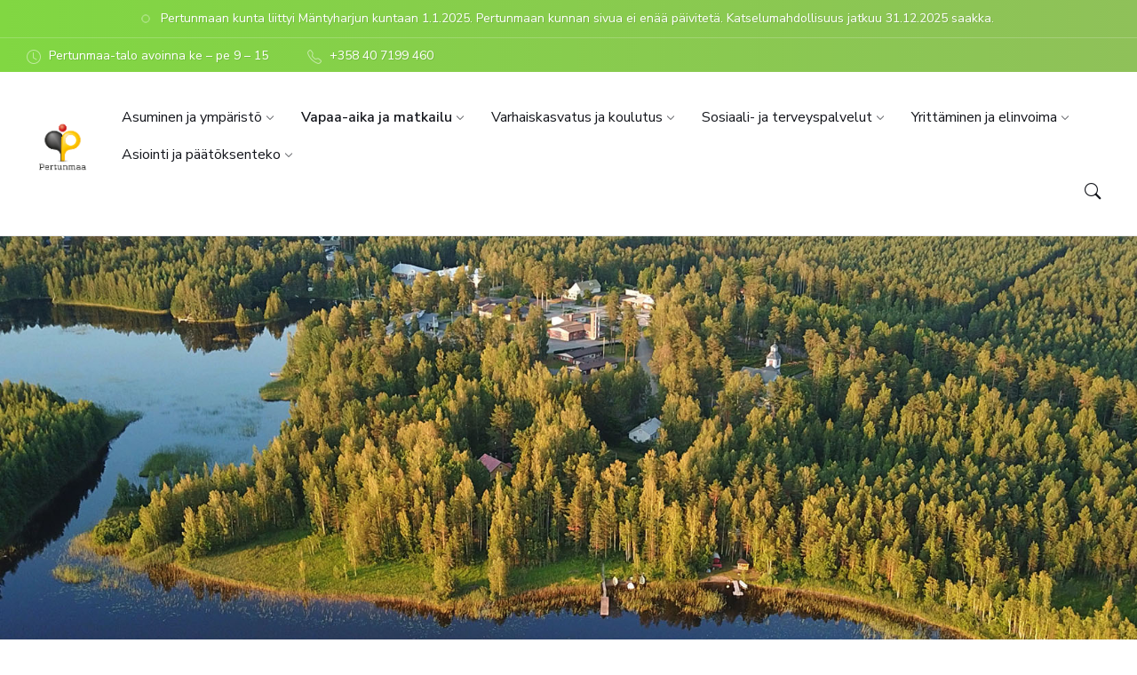

--- FILE ---
content_type: text/html; charset=UTF-8
request_url: https://pertunmaa.fi/nuorisoneuvosto-2/
body_size: 19293
content:

<!DOCTYPE html>
<html lang="fi">
<head>
    <meta http-equiv="Content-Type" content="text/html; charset=UTF-8">
    <meta name="viewport" content="width=device-width, initial-scale=1.0">
    <link rel="pingback" href="https://pertunmaa.fi/xmlrpc.php">
    <title>Nuorisoneuvosto &#8211; Pertunmaa</title>
<meta name='robots' content='max-image-preview:large' />
	<style>img:is([sizes="auto" i], [sizes^="auto," i]) { contain-intrinsic-size: 3000px 1500px }</style>
	<link rel='dns-prefetch' href='//fonts.googleapis.com' />
<link rel="alternate" type="application/rss+xml" title="Pertunmaa &raquo; syöte" href="https://pertunmaa.fi/feed/" />
<link rel="alternate" type="application/rss+xml" title="Pertunmaa &raquo; kommenttien syöte" href="https://pertunmaa.fi/comments/feed/" />
<script type="text/javascript">
/* <![CDATA[ */
window._wpemojiSettings = {"baseUrl":"https:\/\/s.w.org\/images\/core\/emoji\/16.0.1\/72x72\/","ext":".png","svgUrl":"https:\/\/s.w.org\/images\/core\/emoji\/16.0.1\/svg\/","svgExt":".svg","source":{"concatemoji":"https:\/\/pertunmaa.fi\/wp-includes\/js\/wp-emoji-release.min.js?ver=6.8.3"}};
/*! This file is auto-generated */
!function(s,n){var o,i,e;function c(e){try{var t={supportTests:e,timestamp:(new Date).valueOf()};sessionStorage.setItem(o,JSON.stringify(t))}catch(e){}}function p(e,t,n){e.clearRect(0,0,e.canvas.width,e.canvas.height),e.fillText(t,0,0);var t=new Uint32Array(e.getImageData(0,0,e.canvas.width,e.canvas.height).data),a=(e.clearRect(0,0,e.canvas.width,e.canvas.height),e.fillText(n,0,0),new Uint32Array(e.getImageData(0,0,e.canvas.width,e.canvas.height).data));return t.every(function(e,t){return e===a[t]})}function u(e,t){e.clearRect(0,0,e.canvas.width,e.canvas.height),e.fillText(t,0,0);for(var n=e.getImageData(16,16,1,1),a=0;a<n.data.length;a++)if(0!==n.data[a])return!1;return!0}function f(e,t,n,a){switch(t){case"flag":return n(e,"\ud83c\udff3\ufe0f\u200d\u26a7\ufe0f","\ud83c\udff3\ufe0f\u200b\u26a7\ufe0f")?!1:!n(e,"\ud83c\udde8\ud83c\uddf6","\ud83c\udde8\u200b\ud83c\uddf6")&&!n(e,"\ud83c\udff4\udb40\udc67\udb40\udc62\udb40\udc65\udb40\udc6e\udb40\udc67\udb40\udc7f","\ud83c\udff4\u200b\udb40\udc67\u200b\udb40\udc62\u200b\udb40\udc65\u200b\udb40\udc6e\u200b\udb40\udc67\u200b\udb40\udc7f");case"emoji":return!a(e,"\ud83e\udedf")}return!1}function g(e,t,n,a){var r="undefined"!=typeof WorkerGlobalScope&&self instanceof WorkerGlobalScope?new OffscreenCanvas(300,150):s.createElement("canvas"),o=r.getContext("2d",{willReadFrequently:!0}),i=(o.textBaseline="top",o.font="600 32px Arial",{});return e.forEach(function(e){i[e]=t(o,e,n,a)}),i}function t(e){var t=s.createElement("script");t.src=e,t.defer=!0,s.head.appendChild(t)}"undefined"!=typeof Promise&&(o="wpEmojiSettingsSupports",i=["flag","emoji"],n.supports={everything:!0,everythingExceptFlag:!0},e=new Promise(function(e){s.addEventListener("DOMContentLoaded",e,{once:!0})}),new Promise(function(t){var n=function(){try{var e=JSON.parse(sessionStorage.getItem(o));if("object"==typeof e&&"number"==typeof e.timestamp&&(new Date).valueOf()<e.timestamp+604800&&"object"==typeof e.supportTests)return e.supportTests}catch(e){}return null}();if(!n){if("undefined"!=typeof Worker&&"undefined"!=typeof OffscreenCanvas&&"undefined"!=typeof URL&&URL.createObjectURL&&"undefined"!=typeof Blob)try{var e="postMessage("+g.toString()+"("+[JSON.stringify(i),f.toString(),p.toString(),u.toString()].join(",")+"));",a=new Blob([e],{type:"text/javascript"}),r=new Worker(URL.createObjectURL(a),{name:"wpTestEmojiSupports"});return void(r.onmessage=function(e){c(n=e.data),r.terminate(),t(n)})}catch(e){}c(n=g(i,f,p,u))}t(n)}).then(function(e){for(var t in e)n.supports[t]=e[t],n.supports.everything=n.supports.everything&&n.supports[t],"flag"!==t&&(n.supports.everythingExceptFlag=n.supports.everythingExceptFlag&&n.supports[t]);n.supports.everythingExceptFlag=n.supports.everythingExceptFlag&&!n.supports.flag,n.DOMReady=!1,n.readyCallback=function(){n.DOMReady=!0}}).then(function(){return e}).then(function(){var e;n.supports.everything||(n.readyCallback(),(e=n.source||{}).concatemoji?t(e.concatemoji):e.wpemoji&&e.twemoji&&(t(e.twemoji),t(e.wpemoji)))}))}((window,document),window._wpemojiSettings);
/* ]]> */
</script>
<style id='wp-emoji-styles-inline-css' type='text/css'>

	img.wp-smiley, img.emoji {
		display: inline !important;
		border: none !important;
		box-shadow: none !important;
		height: 1em !important;
		width: 1em !important;
		margin: 0 0.07em !important;
		vertical-align: -0.1em !important;
		background: none !important;
		padding: 0 !important;
	}
</style>
<link rel='stylesheet' id='wp-block-library-css' href='https://pertunmaa.fi/wp-includes/css/dist/block-library/style.min.css?ver=6.8.3' type='text/css' media='all' />
<style id='classic-theme-styles-inline-css' type='text/css'>
/*! This file is auto-generated */
.wp-block-button__link{color:#fff;background-color:#32373c;border-radius:9999px;box-shadow:none;text-decoration:none;padding:calc(.667em + 2px) calc(1.333em + 2px);font-size:1.125em}.wp-block-file__button{background:#32373c;color:#fff;text-decoration:none}
</style>
<style id='global-styles-inline-css' type='text/css'>
:root{--wp--preset--aspect-ratio--square: 1;--wp--preset--aspect-ratio--4-3: 4/3;--wp--preset--aspect-ratio--3-4: 3/4;--wp--preset--aspect-ratio--3-2: 3/2;--wp--preset--aspect-ratio--2-3: 2/3;--wp--preset--aspect-ratio--16-9: 16/9;--wp--preset--aspect-ratio--9-16: 9/16;--wp--preset--color--black: #000000;--wp--preset--color--cyan-bluish-gray: #abb8c3;--wp--preset--color--white: #ffffff;--wp--preset--color--pale-pink: #f78da7;--wp--preset--color--vivid-red: #cf2e2e;--wp--preset--color--luminous-vivid-orange: #ff6900;--wp--preset--color--luminous-vivid-amber: #fcb900;--wp--preset--color--light-green-cyan: #7bdcb5;--wp--preset--color--vivid-green-cyan: #00d084;--wp--preset--color--pale-cyan-blue: #8ed1fc;--wp--preset--color--vivid-cyan-blue: #0693e3;--wp--preset--color--vivid-purple: #9b51e0;--wp--preset--gradient--vivid-cyan-blue-to-vivid-purple: linear-gradient(135deg,rgba(6,147,227,1) 0%,rgb(155,81,224) 100%);--wp--preset--gradient--light-green-cyan-to-vivid-green-cyan: linear-gradient(135deg,rgb(122,220,180) 0%,rgb(0,208,130) 100%);--wp--preset--gradient--luminous-vivid-amber-to-luminous-vivid-orange: linear-gradient(135deg,rgba(252,185,0,1) 0%,rgba(255,105,0,1) 100%);--wp--preset--gradient--luminous-vivid-orange-to-vivid-red: linear-gradient(135deg,rgba(255,105,0,1) 0%,rgb(207,46,46) 100%);--wp--preset--gradient--very-light-gray-to-cyan-bluish-gray: linear-gradient(135deg,rgb(238,238,238) 0%,rgb(169,184,195) 100%);--wp--preset--gradient--cool-to-warm-spectrum: linear-gradient(135deg,rgb(74,234,220) 0%,rgb(151,120,209) 20%,rgb(207,42,186) 40%,rgb(238,44,130) 60%,rgb(251,105,98) 80%,rgb(254,248,76) 100%);--wp--preset--gradient--blush-light-purple: linear-gradient(135deg,rgb(255,206,236) 0%,rgb(152,150,240) 100%);--wp--preset--gradient--blush-bordeaux: linear-gradient(135deg,rgb(254,205,165) 0%,rgb(254,45,45) 50%,rgb(107,0,62) 100%);--wp--preset--gradient--luminous-dusk: linear-gradient(135deg,rgb(255,203,112) 0%,rgb(199,81,192) 50%,rgb(65,88,208) 100%);--wp--preset--gradient--pale-ocean: linear-gradient(135deg,rgb(255,245,203) 0%,rgb(182,227,212) 50%,rgb(51,167,181) 100%);--wp--preset--gradient--electric-grass: linear-gradient(135deg,rgb(202,248,128) 0%,rgb(113,206,126) 100%);--wp--preset--gradient--midnight: linear-gradient(135deg,rgb(2,3,129) 0%,rgb(40,116,252) 100%);--wp--preset--font-size--small: 13px;--wp--preset--font-size--medium: 20px;--wp--preset--font-size--large: 36px;--wp--preset--font-size--x-large: 42px;--wp--preset--spacing--20: 0.44rem;--wp--preset--spacing--30: 0.67rem;--wp--preset--spacing--40: 1rem;--wp--preset--spacing--50: 1.5rem;--wp--preset--spacing--60: 2.25rem;--wp--preset--spacing--70: 3.38rem;--wp--preset--spacing--80: 5.06rem;--wp--preset--shadow--natural: 6px 6px 9px rgba(0, 0, 0, 0.2);--wp--preset--shadow--deep: 12px 12px 50px rgba(0, 0, 0, 0.4);--wp--preset--shadow--sharp: 6px 6px 0px rgba(0, 0, 0, 0.2);--wp--preset--shadow--outlined: 6px 6px 0px -3px rgba(255, 255, 255, 1), 6px 6px rgba(0, 0, 0, 1);--wp--preset--shadow--crisp: 6px 6px 0px rgba(0, 0, 0, 1);}:where(.is-layout-flex){gap: 0.5em;}:where(.is-layout-grid){gap: 0.5em;}body .is-layout-flex{display: flex;}.is-layout-flex{flex-wrap: wrap;align-items: center;}.is-layout-flex > :is(*, div){margin: 0;}body .is-layout-grid{display: grid;}.is-layout-grid > :is(*, div){margin: 0;}:where(.wp-block-columns.is-layout-flex){gap: 2em;}:where(.wp-block-columns.is-layout-grid){gap: 2em;}:where(.wp-block-post-template.is-layout-flex){gap: 1.25em;}:where(.wp-block-post-template.is-layout-grid){gap: 1.25em;}.has-black-color{color: var(--wp--preset--color--black) !important;}.has-cyan-bluish-gray-color{color: var(--wp--preset--color--cyan-bluish-gray) !important;}.has-white-color{color: var(--wp--preset--color--white) !important;}.has-pale-pink-color{color: var(--wp--preset--color--pale-pink) !important;}.has-vivid-red-color{color: var(--wp--preset--color--vivid-red) !important;}.has-luminous-vivid-orange-color{color: var(--wp--preset--color--luminous-vivid-orange) !important;}.has-luminous-vivid-amber-color{color: var(--wp--preset--color--luminous-vivid-amber) !important;}.has-light-green-cyan-color{color: var(--wp--preset--color--light-green-cyan) !important;}.has-vivid-green-cyan-color{color: var(--wp--preset--color--vivid-green-cyan) !important;}.has-pale-cyan-blue-color{color: var(--wp--preset--color--pale-cyan-blue) !important;}.has-vivid-cyan-blue-color{color: var(--wp--preset--color--vivid-cyan-blue) !important;}.has-vivid-purple-color{color: var(--wp--preset--color--vivid-purple) !important;}.has-black-background-color{background-color: var(--wp--preset--color--black) !important;}.has-cyan-bluish-gray-background-color{background-color: var(--wp--preset--color--cyan-bluish-gray) !important;}.has-white-background-color{background-color: var(--wp--preset--color--white) !important;}.has-pale-pink-background-color{background-color: var(--wp--preset--color--pale-pink) !important;}.has-vivid-red-background-color{background-color: var(--wp--preset--color--vivid-red) !important;}.has-luminous-vivid-orange-background-color{background-color: var(--wp--preset--color--luminous-vivid-orange) !important;}.has-luminous-vivid-amber-background-color{background-color: var(--wp--preset--color--luminous-vivid-amber) !important;}.has-light-green-cyan-background-color{background-color: var(--wp--preset--color--light-green-cyan) !important;}.has-vivid-green-cyan-background-color{background-color: var(--wp--preset--color--vivid-green-cyan) !important;}.has-pale-cyan-blue-background-color{background-color: var(--wp--preset--color--pale-cyan-blue) !important;}.has-vivid-cyan-blue-background-color{background-color: var(--wp--preset--color--vivid-cyan-blue) !important;}.has-vivid-purple-background-color{background-color: var(--wp--preset--color--vivid-purple) !important;}.has-black-border-color{border-color: var(--wp--preset--color--black) !important;}.has-cyan-bluish-gray-border-color{border-color: var(--wp--preset--color--cyan-bluish-gray) !important;}.has-white-border-color{border-color: var(--wp--preset--color--white) !important;}.has-pale-pink-border-color{border-color: var(--wp--preset--color--pale-pink) !important;}.has-vivid-red-border-color{border-color: var(--wp--preset--color--vivid-red) !important;}.has-luminous-vivid-orange-border-color{border-color: var(--wp--preset--color--luminous-vivid-orange) !important;}.has-luminous-vivid-amber-border-color{border-color: var(--wp--preset--color--luminous-vivid-amber) !important;}.has-light-green-cyan-border-color{border-color: var(--wp--preset--color--light-green-cyan) !important;}.has-vivid-green-cyan-border-color{border-color: var(--wp--preset--color--vivid-green-cyan) !important;}.has-pale-cyan-blue-border-color{border-color: var(--wp--preset--color--pale-cyan-blue) !important;}.has-vivid-cyan-blue-border-color{border-color: var(--wp--preset--color--vivid-cyan-blue) !important;}.has-vivid-purple-border-color{border-color: var(--wp--preset--color--vivid-purple) !important;}.has-vivid-cyan-blue-to-vivid-purple-gradient-background{background: var(--wp--preset--gradient--vivid-cyan-blue-to-vivid-purple) !important;}.has-light-green-cyan-to-vivid-green-cyan-gradient-background{background: var(--wp--preset--gradient--light-green-cyan-to-vivid-green-cyan) !important;}.has-luminous-vivid-amber-to-luminous-vivid-orange-gradient-background{background: var(--wp--preset--gradient--luminous-vivid-amber-to-luminous-vivid-orange) !important;}.has-luminous-vivid-orange-to-vivid-red-gradient-background{background: var(--wp--preset--gradient--luminous-vivid-orange-to-vivid-red) !important;}.has-very-light-gray-to-cyan-bluish-gray-gradient-background{background: var(--wp--preset--gradient--very-light-gray-to-cyan-bluish-gray) !important;}.has-cool-to-warm-spectrum-gradient-background{background: var(--wp--preset--gradient--cool-to-warm-spectrum) !important;}.has-blush-light-purple-gradient-background{background: var(--wp--preset--gradient--blush-light-purple) !important;}.has-blush-bordeaux-gradient-background{background: var(--wp--preset--gradient--blush-bordeaux) !important;}.has-luminous-dusk-gradient-background{background: var(--wp--preset--gradient--luminous-dusk) !important;}.has-pale-ocean-gradient-background{background: var(--wp--preset--gradient--pale-ocean) !important;}.has-electric-grass-gradient-background{background: var(--wp--preset--gradient--electric-grass) !important;}.has-midnight-gradient-background{background: var(--wp--preset--gradient--midnight) !important;}.has-small-font-size{font-size: var(--wp--preset--font-size--small) !important;}.has-medium-font-size{font-size: var(--wp--preset--font-size--medium) !important;}.has-large-font-size{font-size: var(--wp--preset--font-size--large) !important;}.has-x-large-font-size{font-size: var(--wp--preset--font-size--x-large) !important;}
:where(.wp-block-post-template.is-layout-flex){gap: 1.25em;}:where(.wp-block-post-template.is-layout-grid){gap: 1.25em;}
:where(.wp-block-columns.is-layout-flex){gap: 2em;}:where(.wp-block-columns.is-layout-grid){gap: 2em;}
:root :where(.wp-block-pullquote){font-size: 1.5em;line-height: 1.6;}
</style>
<link rel='stylesheet' id='lsvr-wordbench-main-style-css' href='https://pertunmaa.fi/wp-content/themes/wordbench-child/style.css?ver=1.2.10' type='text/css' media='all' />
<link rel='stylesheet' id='lsvr-wordbench-general-style-css' href='https://pertunmaa.fi/wp-content/themes/wordbench/assets/css/general.css?ver=1.2.10' type='text/css' media='all' />
<style id='lsvr-wordbench-general-style-inline-css' type='text/css'>
body, input, textarea, select, button, #cancel-comment-reply-link, .is-primary-font, .gm-style, .leaflet-container { font-family: 'Nunito Sans', Arial, sans-serif; }
html, body { font-size: 16px; }
.header-logo__link { max-width: 100px; }
</style>
<link rel='stylesheet' id='lsvr-wordbench-google-fonts-css' href='//fonts.googleapis.com/css2?family=Nunito+Sans%3Awght%40200%3B400%3B600%3B800&#038;display=swap&#038;ver=6.8.3' type='text/css' media='all' />
<link rel='stylesheet' id='lsvr-wordbench-color-scheme-css' href='https://pertunmaa.fi/wp-content/themes/wordbench/assets/css/color-schemes/default.css?ver=1.2.10' type='text/css' media='all' />
<style id='lsvr-wordbench-color-scheme-inline-css' type='text/css'>
body { color: #68676D; }a { color: #21d141; }abbr { border-color: #68676D; }button { color: #68676D; }.lsvr-map__marker-inner { background-color: #8fc159; border-color: #8fc159; }.lsvr-map__marker-inner:before { border-top-color: #8fc159; }.lsvr-search-form__submit:hover { color: #81d742; }.lsvr-search-form__submit:active { color: rgba( 129, 215, 66, 0.8 ); }#header:before { background-color: #81d742; background-image: linear-gradient( to right, #81d742, #8fc159 ); }.header__notice { background-color: #81d742; background-image: linear-gradient( to right, #81d742, #8fc159 ); }.header__topbar { background-color: #81d742; background-image: linear-gradient( to right, #81d742, #8fc159 ); }@media ( min-width: 992px ) {.header-menu-primary__item-link--level-0:hover { color: #81d742; }.header-menu-primary__item-link--level-0:active { color: rgba( 129, 215, 66, 0.85 ); }.header-menu-primary__item--dropdown .header-menu-primary__item--hover > .header-menu-primary__item-link,.header-menu-primary__item--dropdown .header-menu-primary__submenu--level-0 .header-menu-primary__item-link:hover { color: #81d742; background-color: rgba( 129, 215, 66, 0.07 ); }.header-menu-primary__item--dropdown .header-menu-primary__submenu--level-0 .header-menu-primary__item-link:active { background-color: rgba( 129, 215, 66, 0.09 ); }.header-menu-primary__item--megamenu .header-menu-primary__submenu--level-0 .header-menu-primary__item-link:hover { color: #81d742; }.header-menu-primary__item--megamenu .header-menu-primary__submenu--level-0 .header-menu-primary__item-link:active { color: rgba( 129, 215, 66, 0.85 ); }}.header-search__submit:hover { color: #81d742; }.header-search__submit:active { color: rgba( 129, 215, 66, 0.8 ); }.header-search__filter-label--active { background-color: #81d742; border-color: #81d742; }.header-search__filter-label:hover { border-color: rgba( 129, 215, 66, 0.5 ); }.header-search__filter-label:active { border-color: rgba( 129, 215, 66, 0.4 ); }.header-search__results-item-link { box-shadow: 0 0 0 0 transparent; }.header-search__results-item-link:hover { box-shadow: 0 1px 0 0 #81d742; }.header-search__results-item-link:active { box-shadow: 0 1px 0 0 rgba( 129, 215, 66, 0.5 ); }.header-search__results-more-link:hover { border-color: rgba( 129, 215, 66, 0.5 ); }.header-search__results-more-link:active { border-color: rgba( 129, 215, 66, 0.4 ); }.main-header .post-meta__item:after { background-color: #68676D; }.post-archive-categories__item-link--active { color: #81d742; box-shadow: 0 2px 0 0 #81d742; }.post-author__header:after { background-color: #accent2; background-image: linear-gradient( to right, #81d742, #8fc159 ); }.post-author__more-link:hover .post-author__more-link-label { box-shadow: 0 1px 0 0 #81d742; }.post-author__more-link:active .post-author__more-link-label { box-shadow: 0 1px 0 0 rgba( 129, 215, 66, 0.5 ); }.post-navigation__item-link:hover .post-navigation__item-link-title { box-shadow: 0 1px 0 0 #81d742; }.post-navigation__item-link:active .post-navigation__item-link-title { box-shadow: 0 1px 0 0 rgba( 129, 215, 66, 0.5 ); }.post-comments__list .comment-author .fn a { box-shadow: 0 0 0 0 transparent; }.post-comments__list .comment-author .fn a:hover { box-shadow: 0 1px 0 0 #81d742; }.post-comments__list .comment-author .fn a:active { box-shadow: 0 1px 0 0 rgba( 129, 215, 66, 0.5 ); }.post-comments__list .comment-reply-link { color: #81d742; }.post-comments__list .comment-reply-link:hover { border-color: #81d742; }.post-comments__list .comment-reply-link:active { border-color: rgba( 129, 215, 66, 0.5 ); }.comment-respond .submit { background-color: #81d742; }.comment-respond .submit:hover { background-color: rgba( 129, 215, 66, 0.9 ); }.comment-respond .submit:active { background-color: rgba( 129, 215, 66, 0.85 ); }.navigation.pagination .page-numbers.current { border-color: #81d742; }.navigation.pagination .page-numbers:not( .current ):not( .dots ):not( .prev ):not( .next ):hover { border-color: rgba( 129, 215, 66, 0.5 ); }.navigation.pagination .page-numbers:not( .current ):not( .dots ):not( .prev ):not( .next ):active { border-color: rgba( 129, 215, 66, 0.3 ); }.navigation.pagination .page-numbers.prev:before,.navigation.pagination .page-numbers.next:before { color: #81d742; }.post-pagination__item--number .post-pagination__item-link:hover { border-color: rgba( 129, 215, 66, 0.5 ); }.post-pagination__item--number .post-pagination__item-link:active { border-color: rgba( 129, 215, 66, 0.3 ); }.post-pagination__item--active .post-pagination__item-link { border-color: #81d742; }.post-pagination__item-link:before,.post-pagination__item-link:before { color: #81d742; }.general-post-archive .post__title-link { box-shadow: 0 0 0 0 transparent; }.general-post-archive .post__title-link:hover { box-shadow: 0 1px 0 0 #81d742; }.general-post-archive .post__title-link:active { box-shadow: 0 1px 0 0 rgba( 129, 215, 66, 0.5 ); }.post-archive--list .post__categories .post__term-link { color: #68676D; box-shadow: 0 0 0 0 transparent; }.post-archive--list .post__categories .post__term-link:hover { box-shadow: 0 1px 0 0 #68676D; }.post-archive--list .post__categories .post__term-link:active { box-shadow: 0 1px 0 0 rgba( #68676D, 0.5 ); }.post-archive--list .sticky .post__title:before { color: #8fc159; }.post-archive--list .post-permalink__link:hover .post-permalink__link-label { box-shadow: 0 1px 0 0 #81d742; }.post-archive--list .post-permalink__link:active .post-permalink__link-label { box-shadow: 0 1px 0 0 rgba( 129, 215, 66, 0.5 ); }.post-archive--grid.post-archive--layout-style-light .post__container { color: #68676D; }.post-archive--grid.post-archive--layout-style-light .post__term-link { box-shadow: 0 0 0 0 transparent; }.post-archive--grid.post-archive--layout-style-light .post__term-link:hover { box-shadow: 0 1px 0 0 #68676D; }.post-archive--grid.post-archive--layout-style-light .post__term-link:active { box-shadow: 0 1px 0 0 rgba( #68676D, 0.5 ); }.post-archive--grid.post-archive--layout-style-light .sticky .post__title:before { color: #81d742; }.post-archive--grid.post-archive--layout-style-light .post-meta { color: #68676D; }.post-archive--grid.post-archive--layout-style-light .post__content { color: #68676D; }.post-archive--grid.post-archive--layout-style-light .post-permalink__link { color: #81d742; }.post-archive--grid.post-archive--layout-style-light .post-permalink__link:hover .post-permalink__link-label { box-shadow: 0 1px 0 0 #81d742; }.post-archive--grid.post-archive--layout-style-light .post-permalink__link:active .post-permalink__link-label { box-shadow: 0 1px 0 0 rgba( 129, 215, 66, 0.5 ); }.post-archive--grid.post-archive--layout-style-dark .sticky .post__title:before { color: #8fc159; }.post-archive--grid.post-archive--layout-style-dark .post-permalink__link { color: #8fc159; }.post-archive--grid.post-archive--layout-style-dark .post-permalink__link:hover .post-permalink__link-label { box-shadow: 0 1px 0 0 #8fc159; }.post-archive--grid.post-archive--layout-style-dark .post-permalink__link:active .post-permalink__link-label { box-shadow: 0 1px 0 0 rgba( 143, 193, 89, 0.5 ); }.post-archive--photogrid .post__term-link { background-color: #81d742; }.post-archive--photogrid .post__term-link:hover { background-color: rgba( 129, 215, 66, 0.8 ); }.post-archive--photogrid .post__term-link:active { background-color: rgba( 129, 215, 66, 0.6 ); }.lsvr_listing-map__marker-cluster-inner { background-color: #8fc159; box-shadow: 0 0 0 5px rgba( 143, 193, 89, 0.3 ); }.lsvr_listing-map__marker-cluster-inner:hover { box-shadow: 0 0 0 5px rgba( 143, 193, 89, 0.5 ); }.lsvr_listing-map__marker-inner { background-color: #8fc159; border-color: #8fc159; }.lsvr_listing-map__marker-inner:before { border-top-color: #8fc159; }.lsvr_listing-map__infobox .lsvr_listing-map__infobox-title-link { box-shadow: 0 0 0 0 transparent; color: #81d742; }.lsvr_listing-map__infobox .lsvr_listing-map__infobox-title-link:hover { box-shadow: 0 1px 0 0 #81d742; }.lsvr_listing-map__infobox .lsvr_listing-map__infobox-title-link:active { box-shadow: 0 1px 0 0 rgba( 129, 215, 66, 0.5 ); }.lsvr_listing-map__infobox .lsvr_listing-map__infobox-more-link { color: #81d742; }.lsvr_listing-map__infobox-more-link:hover .lsvr_listing-map__infobox-more-link-label { box-shadow: 0 1px 0 0 #81d742; }.lsvr_listing-map__infobox-more-link:active .lsvr_listing-map__infobox-more-link-label { box-shadow: 0 1px 0 0 rgba( 129, 215, 66, 0.5 ); }.lsvr_listing-post-single .post-contact__item > a { box-shadow: 0 0 0 0 transparent; }.lsvr_listing-post-single .post-contact__item > a:hover { box-shadow: 0 1px 0 0 #81d742; }.lsvr_listing-post-single .post-contact__item > a:active { box-shadow: 0 1px 0 0 rgba( 129, 215, 66, 0.5 ); }.lsvr_listing-post-single .post-social__item-link:hover { color: #81d742; }.lsvr_listing-post-single .post-social__item-link:active { color: rgba( 129, 215, 66, 0.8 ); }.lsvr_document-post-page .post-attachments__item-link { box-shadow: 0 0 0 0 transparent; }.lsvr_document-post-page .post-attachments__item-link:hover { box-shadow: 0 1px 0 0 #81d742; }.lsvr_document-post-page .post-attachments__item-link:active { box-shadow: 0 1px 0 0 rgba( 129, 215, 66, 0.5 ); }.lsvr_document-attachments__item-icon--folder { color: #8fc159; }.lsvr_document-attachments__item-link { box-shadow: 0 0 0 0 transparent; }.lsvr_document-attachments__item-link:hover { box-shadow: 0 1px 0 0 #81d742; }.lsvr_document-attachments__item-link:active { box-shadow: 0 1px 0 0 rgba( 129, 215, 66, 0.5 ); }.lsvr_document-attachments__item-toggle { color: #81d742; }.lsvr_document-attachments__item-toggle:hover { border-color: #81d742; }.lsvr_document-attachments__item-toggle:active { border-color: rgba( 129, 215, 66, 0.5 ); }.lsvr_event-post-archive .post-archive-filter__option:after { color: #81d742; }.lsvr_event-post-archive .post-archive-filter__submit-button { background-color: #81d742; }.lsvr_event-post-archive .post-archive-filter__reset-button { box-shadow: 0 0 0 0 transparent; color: #81d742; }.lsvr_event-post-archive .post-archive-filter__reset-button:hover { box-shadow: 0 1px 0 0 #81d742; }.lsvr_event-post-archive .post-archive-filter__reset-button:active { box-shadow: 0 1px 0 0 rgba( 129, 215, 66, 0.5 ); }.lsvr_event-post-archive--grid.lsvr_event-post-archive--layout-style-light .post__container { color: #68676D; }.lsvr_event-post-archive--grid.lsvr_event-post-archive--layout-style-light .post__term-link { box-shadow: 0 0 0 0 transparent; color: #68676D; }.lsvr_event-post-archive--grid.lsvr_event-post-archive--layout-style-light .post__term-link:hover { box-shadow: 0 1px 0 0 #68676D; }.lsvr_event-post-archive--grid.lsvr_event-post-archive--layout-style-light .post__term-link:active { box-shadow: 0 1px 0 0 rgba( #68676D, 0.5 ); }.lsvr_event-post-archive--grid.lsvr_event-post-archive--layout-style-light .post-info__time-location { color: #68676D; }.lsvr_event-post-archive--grid.lsvr_event-post-archive--layout-style-dark .post-info__date-month { color: #8fc159; }.lsvr_event-post-single .post-info__list:before { background-color: #8fc159; background-image: linear-gradient( to bottom, #81d742, #8fc159 ); }.lsvr_faq-post-archive--list .post__header-toggle { color: #81d742; }.lsvr_faq-post-archive--list .post__header-toggle:hover { border-color: #81d742; }.lsvr_faq-post-archive--list .post__header-toggle:active { border-color: rgba( 129, 215, 66, 0.5 ); }.lsvr_person-post-archive--grid.lsvr_person-post-archive--layout-style-light .post__container { color: #68676D; }.lsvr_person-post-archive--grid.lsvr_person-post-archive--layout-style-light .post__subtitle { color: #68676D; }.lsvr_person-post-archive--grid.lsvr_person-post-archive--layout-style-light .post__content { color: #68676D; }.lsvr_person-post-archive--grid.lsvr_person-post-archive--layout-style-light .post-social__item-link { color: #81d742; }.lsvr_person-post-archive--grid.lsvr_person-post-archive--layout-style-dark .post-social__item-link { color: #8fc159; }.lsvr_person-post-single .post-contact__item > a { box-shadow: 0 0 0 0 transparent; }.lsvr_person-post-single .post-contact__item > a:hover { box-shadow: 0 1px 0 0 #81d742; }.lsvr_person-post-single .post-contact__item > a:active { box-shadow: 0 1px 0 0 rgba( 129, 215, 66, 0.5 ); }.lsvr_person-post-single .post-social__item-link:hover { color: #81d742; }.lsvr_person-post-single .post-social__item-link:active { color: rgba( 129, 215, 66, 0.8 ); }.lsvr_project-post-archive--photogrid .post-permalink__link { color: #8fc159; }.lsvr_project-post-archive--photogrid .post-permalink__link:hover .post-permalink__link-label { box-shadow: 0 1px 0 0 #8fc159; }.lsvr_project-post-archive--photogrid .post-permalink__link:active .post-permalink__link-label { box-shadow: 0 1px 0 0 rgba( 143, 193, 89, 0.5 ); }.lsvr_project-post-single .post-fields__item-title { color: #68676D; }.lsvr_service-post-archive--grid.lsvr_service-post-archive--layout-style-light .post__container { color: #68676D; }.lsvr_service-post-archive--grid.lsvr_service-post-archive--layout-style-light .post__icon { background-image: linear-gradient( to right, #81d742 0%, #8fc159 100% ); }.lsvr_service-post-archive--grid.lsvr_service-post-archive--layout-style-light .post__icon-ico { background-image: linear-gradient( to right, #81d742 0%, #8fc159 100% ); }.lsvr_service-post-archive--grid.lsvr_service-post-archive--layout-style-light .post__content { color: #68676D; }.lsvr_service-post-archive--grid.lsvr_service-post-archive--layout-style-light .post-permalink__link { color: #81d742; }.lsvr_service-post-archive--grid.lsvr_service-post-archive--layout-style-light .post-permalink__link:hover .post-permalink__link-label { box-shadow: 0 1px 0 0 #81d742; }.lsvr_service-post-archive--grid.lsvr_service-post-archive--layout-style-light .post-permalink__link:active .post-permalink__link-label { box-shadow: 0 1px 0 0 rgba( 129, 215, 66, 0.5 ); }.lsvr_service-post-archive--grid.lsvr_service-post-archive--layout-style-dark .post__icon { background-image: linear-gradient( to right, #81d742 0%, #8fc159 100% ); }.lsvr_service-post-archive--grid.lsvr_service-post-archive--layout-style-dark .post__icon-ico { background-image: linear-gradient( to right, #81d742 0%, #8fc159 100% ); }.lsvr_service-post-archive--grid.lsvr_service-post-archive--layout-style-dark .post-permalink__link { color: #8fc159; }.lsvr_service-post-archive--grid.lsvr_service-post-archive--layout-style-dark .post-permalink__link:hover .post-permalink__link-label { box-shadow: 0 1px 0 0 #8fc159; }.lsvr_service-post-archive--grid.lsvr_service-post-archive--layout-style-dark .post-permalink__link:active .post-permalink__link-label { box-shadow: 0 1px 0 0 rgba( 143, 193, 89, 0.5 ); }.lsvr_service-post-archive--photogrid .post__icon-inner:before { background-image: linear-gradient( to right, #81d742 0%, #8fc159 100% ); }.lsvr_service-post-archive--photogrid .post__icon-ico { background-image: linear-gradient( to right, #81d742 0%, #8fc159 100% ); }.lsvr_service-post-archive--photogrid .post-permalink__link { color: #8fc159; }.lsvr_service-post-archive--photogrid .post-permalink__link:hover .post-permalink__link-label { box-shadow: 0 1px 0 0 #8fc159; }.lsvr_service-post-archive--photogrid .post-permalink__link:active .post-permalink__link-label { box-shadow: 0 1px 0 0 rgba( 143, 193, 89, 0.5 ); }.lsvr_testimonial-post-single .post__quote-content:before { background-color: #8fc159; background-image: linear-gradient( to bottom, #81d742, #8fc159 ); }.error-404-page__404 { color: #81d742; background-image: linear-gradient( to right, #81d742 0%, #8fc159 100% ); }.error-404-page__back-link { background-color: #81d742; }.widget__more-link:hover .widget__more-link-label { box-shadow: 0 1px 0 0 #81d742; }.widget__more-link:active .widget__more-link-label { box-shadow: 0 1px 0 0 rgba( 129, 215, 66, 0.5 ); }.lsvr-post-featured-widget .widget__more-link { color: #8fc159; }.lsvr-post-featured-widget .widget__more-link:hover .widget__more-link-label { box-shadow: 0 1px 0 0 #8fc159; }.lsvr-post-featured-widget .widget__more-link:active .widget__more-link-label { box-shadow: 0 1px 0 0 rgba( 143, 193, 89, 0.5 ); }.lsvr-definition-list-widget__item-text-link { box-shadow: 0 0 0 0 transparent; color: #68676D; }.lsvr-definition-list-widget__item-text-link:hover { box-shadow: 0 1px 0 0 #68676D; }.lsvr-definition-list-widget__item-text-link:active { box-shadow: 0 1px 0 0 rgba( #68676D, 0.5 ); }.lsvr_listing-featured-widget .widget__more-link { color: #8fc159; }.lsvr_listing-featured-widget .widget__more-link:hover .widget__more-link-label { box-shadow: 0 1px 0 0 #8fc159; }.lsvr_listing-featured-widget .widget__more-link:active .widget__more-link-label { box-shadow: 0 1px 0 0 rgba( 143, 193, 89, 0.5 ); }.lsvr_document-featured-widget .widget__more-link { color: #8fc159; }.lsvr_document-featured-widget .widget__more-link:hover .widget__more-link-label { box-shadow: 0 1px 0 0 #8fc159; }.lsvr_document-featured-widget .widget__more-link:active .widget__more-link-label { box-shadow: 0 1px 0 0 rgba( 143, 193, 89, 0.5 ); }.lsvr_document-attachments-widget__item-icon { color: #8fc159; }.lsvr_event-list-widget__content--has-bold-date .lsvr_event-list-widget__item-date-month { color: #8fc159; }.lsvr_event-featured-widget .widget__more-link { color: #8fc159; }.lsvr_event-featured-widget .widget__more-link:hover .widget__more-link-label { box-shadow: 0 1px 0 0 #8fc159; }.lsvr_event-featured-widget .widget__more-link:active .widget__more-link-label { box-shadow: 0 1px 0 0 rgba( 143, 193, 89, 0.5 ); }.lsvr_event-filter-widget__option:after { color: #81d742; }.lsvr_event-filter-widget__submit-button { background-color: #81d742; }.lsvr_event-calendar-widget__day--previous-month > .lsvr_event-calendar-widget__day-cell,.lsvr_event-calendar-widget__day--next-month > .lsvr_event-calendar-widget__day-cell { color: rgba( #68676D, 0.5 ); }.lsvr_event-calendar-widget__day--has-events > .lsvr_event-calendar-widget__day-cell:after { background-color: #8fc159; }a.lsvr_event-calendar-widget__day-cell { color: #8fc159; }a.lsvr_event-calendar-widget__day-cell:hover { background-color: rgba( 143, 193, 89, 0.1 ); }a.lsvr_event-calendar-widget__day-cell:active { background-color: rgba( 143, 193, 89, 0.08 ); }.lsvr_faq-featured-widget .widget__more-link { color: #8fc159; }.lsvr_faq-featured-widget .widget__more-link:hover .widget__more-link-label { box-shadow: 0 1px 0 0 #8fc159; }.lsvr_faq-featured-widget .widget__more-link:active .widget__more-link-label { box-shadow: 0 1px 0 0 rgba( 143, 193, 89, 0.5 ); }.lsvr_person-list-widget__item-social-link:hover { color: #81d742; }.lsvr_person-list-widget__item-social-link:active { color: rgba( 129, 215, 66, 0.8 ); }.lsvr_person-featured-widget__social-link { color: #8fc159; }.lsvr_person-featured-widget .widget__more-link { color: #8fc159; }.lsvr_person-featured-widget .widget__more-link:hover .widget__more-link-label { box-shadow: 0 1px 0 0 #8fc159; }.lsvr_person-featured-widget .widget__more-link:active .widget__more-link-label { box-shadow: 0 1px 0 0 rgba( 143, 193, 89, 0.5 ); }.lsvr_project-featured-widget .widget__more-link { color: #8fc159; }.lsvr_project-featured-widget .widget__more-link:hover .widget__more-link-label { box-shadow: 0 1px 0 0 #8fc159; }.lsvr_project-featured-widget .widget__more-link:active .widget__more-link-label { box-shadow: 0 1px 0 0 rgba( 143, 193, 89, 0.5 ); }.lsvr_service-list-widget__item-icon { background: linear-gradient( to right, #81d742 0%, #8fc159 100% ); }.lsvr_service-list-widget__item-icon-image { background-image: linear-gradient( to right, #81d742 0%, #8fc159 100% ); }.lsvr_service-featured-widget__icon { background: linear-gradient( to right, #81d742 0%, #8fc159 100% ); }.lsvr_service-featured-widget__icon-image { background-image: linear-gradient( to right, #81d742 0%, #8fc159 100% ); }.lsvr_service-featured-widget .widget__more-link { color: #8fc159; }.lsvr_service-featured-widget .widget__more-link:hover .widget__more-link-label { box-shadow: 0 1px 0 0 #8fc159; }.lsvr_service-featured-widget .widget__more-link:active .widget__more-link-label { box-shadow: 0 1px 0 0 rgba( 143, 193, 89, 0.5 ); }.lsvr_testimonial-featured-widget .widget__more-link { color: #8fc159; }.lsvr_testimonial-featured-widget .widget__more-link:hover .widget__more-link-label { box-shadow: 0 1px 0 0 #8fc159; }.lsvr_testimonial-featured-widget .widget__more-link:active .widget__more-link-label { box-shadow: 0 1px 0 0 rgba( 143, 193, 89, 0.5 ); }.lsvr-wordbench-contact__contact-item > a { box-shadow: 0 0 0 0 transparent; }.lsvr-wordbench-contact__contact-item > a:hover { box-shadow: 0 1px 0 0 #81d742; }.lsvr-wordbench-contact__contact-item > a:active { box-shadow: 0 1px 0 0 rgba( 129, 215, 66, 0.5 ); }.lsvr-wordbench-contact__social-item-link:hover { color: #81d742; }.lsvr-wordbench-contact__social-item-link:active { color: rgba( 129, 215, 66, 0.8 ); }.lsvr-wordbench-hero__header-inner { background-color: #8fc159; }.lsvr-wordbench-hero__search-filter-toggle:hover { color: #81d742; }.lsvr-wordbench-hero__search-filter-toggle--active { color: #81d742; }.lsvr-wordbench-hero__search-submit:hover { color: #81d742; }.lsvr-wordbench-hero__search-submit:active { color: rgba( 129, 215, 66, 0.9 ); }.lsvr-wordbench-hero__search-panel { color: #68676D; }.lsvr-wordbench-hero__search-filter-label:hover { border-color: rgba( 129, 215, 66, 0.5 ); }.lsvr-wordbench-hero__search-filter-label:active { border-color: rgba( 129, 215, 66, 0.4 ); }.lsvr-wordbench-hero__search-filter-label--active { background-color: #81d742; border-color: #81d742; }.lsvr-wordbench-hero__search-results-item-link { box-shadow: 0 0 0 0 transparent; }.lsvr-wordbench-hero__search-results-item-link:hover { box-shadow: 0 1px 0 0 #81d742; }.lsvr-wordbench-hero__search-results-item-link:active { box-shadow: 0 1px 0 0 rgba( 129, 215, 66, 0.5 ); }.lsvr-wordbench-hero__search-results-more-link:hover .lsvr-wordbench-hero__search-results-more-link-label { box-shadow: 0 1px 0 0 #81d742; }.lsvr-wordbench-hero__search-results-more-link:active .lsvr-wordbench-hero__search-results-more-link-label { box-shadow: 0 1px 0 0 rgba( 129, 215, 66, 0.5 ); }.lsvr-wordbench-post-grid__post-container { color: #68676D; }.lsvr-wordbench-post-grid__post-meta { color: #68676D; }.lsvr-wordbench-post-grid__post-content { color: #68676D; }.lsvr-wordbench-post-grid__post-permalink-link { color: #81d742; }.lsvr-wordbench-post-grid__post-permalink-link:hover .lsvr-wordbench-post-grid__post-permalink-link-label { box-shadow: 0 1px 0 0 #81d742; }.lsvr-wordbench-post-grid__post-permalink-link:active .lsvr-wordbench-post-grid__post-permalink-link-label { box-shadow: 0 1px 0 0 rgba( 129, 215, 66, 0.5 ); }.lsvr-wordbench-post-grid--style1 .lsvr-wordbench-post-grid__subtitle { color: #68676D; }.lsvr-wordbench-post-grid--style1 .lsvr-wordbench-post-grid__categories-item-link--active { color: #81d742; box-shadow: 0 2px 0 0 #81d742; }.lsvr-wordbench-post-grid--style1 .lsvr-wordbench-post-grid__more-link { color: #81d742; }.lsvr-wordbench-post-grid--style1 .lsvr-wordbench-post-grid__more-link:hover { border-color: #81d742; }.lsvr-wordbench-post-grid--style1 .lsvr-wordbench-post-grid__more-link:active { border-color: rgba( 129, 215, 66, 0.5 ); }.lsvr-wordbench-post-grid--style4 .lsvr-wordbench-post-grid__bg { background-color: #81d742; }.lsvr-wordbench-post-grid--style5 .lsvr-wordbench-post-grid__bg { background-color: #8fc159; }.lsvr-wordbench-post-grid--style6 .lsvr-wordbench-post-grid__bg { background-image: linear-gradient( 45deg, #81d742, #8fc159 ); }.lsvr-wordbench-post-grid--layout-grid .lsvr-wordbench-post-grid__post-categories .post__term-link { box-shadow: 0 0 0 0 transparent; color: #68676D; }.lsvr-wordbench-post-grid--layout-grid .lsvr-wordbench-post-grid__post-categories .post__term-link:hover { box-shadow: 0 1px 0 0 #68676D; }.lsvr-wordbench-post-grid--layout-grid .lsvr-wordbench-post-grid__post-categories .post__term-link:active { box-shadow: 0 1px 0 0 rgba( #68676D, 0.5 ); }.lsvr-wordbench-post-grid--layout-grid.lsvr-wordbench-post-grid--layout-style-dark .lsvr-wordbench-post-grid__post-permalink-link { color: #8fc159; }.lsvr-wordbench-post-grid--layout-grid.lsvr-wordbench-post-grid--layout-style-dark .lsvr-wordbench-post-grid__post-permalink-link:hover .lsvr-wordbench-post-grid__post-permalink-link-label { box-shadow: 0 1px 0 0 #8fc159; }.lsvr-wordbench-post-grid--layout-grid.lsvr-wordbench-post-grid--layout-style-dark .lsvr-wordbench-post-grid__post-permalink-link:active .lsvr-wordbench-post-grid__post-permalink-link-label { box-shadow: 0 1px 0 0 rgba( 143, 193, 89, 0.5 ); }.lsvr-wordbench-post-grid--layout-photogrid .lsvr-wordbench-post-grid__post-categories .post__term-link { background-color: #81d742; }.lsvr-wordbench-post-grid--layout-photogrid .lsvr-wordbench-post-grid__post-categories .post__term-link:hover { background-color: rgba( 129, 215, 66, 0.8 ); }.lsvr-wordbench-post-grid--layout-photogrid .lsvr-wordbench-post-grid__post-categories .post__term-link:active { background-color: rgba( 129, 215, 66, 0.6 ); }.lsvr-wordbench-post-grid--documents .lsvr-wordbench-post-grid__post-container { color: #68676D; }.lsvr-wordbench-post-grid--documents .lsvr-wordbench-post-grid__post-categories .post__term-link { box-shadow: 0 0 0 0 transparent; color: #68676D; }.lsvr-wordbench-post-grid--documents .lsvr-wordbench-post-grid__post-categories .post__term-link:hover { box-shadow: 0 1px 0 0 #68676D; }.lsvr-wordbench-post-grid--documents .lsvr-wordbench-post-grid__post-categories .post__term-link:active { box-shadow: 0 1px 0 0 rgba( #68676D, 0.5 ); }.lsvr-wordbench-post-grid--documents .lsvr-wordbench-post-grid__post-meta { color: #68676D; }.lsvr-wordbench-post-grid--documents .lsvr-wordbench-post-grid__post-content { color: #68676D; }.lsvr-wordbench-post-grid--documents .lsvr-wordbench-post-grid__post-permalink-link { color: #81d742; }.lsvr-wordbench-post-grid--documents .lsvr-wordbench-post-grid__post-permalink-link:hover .lsvr-wordbench-post-grid__post-permalink-link-label { box-shadow: 0 1px 0 0 #81d742; }.lsvr-wordbench-post-grid--documents .lsvr-wordbench-post-grid__post-permalink-link:active .lsvr-wordbench-post-grid__post-permalink-link-label { box-shadow: 0 1px 0 0 rgba( 129, 215, 66, 0.5 ); }.lsvr-wordbench-post-grid--events.lsvr-wordbench-post-grid--layout-grid .lsvr-wordbench-post-grid__post-info-time-location { color: #68676D; }.lsvr-wordbench-post-grid--events.lsvr-wordbench-post-grid--layout-grid.lsvr-wordbench-post-grid--layout-style-dark .lsvr-wordbench-post-grid__post-info-date-month { color: #8fc159; }.lsvr-wordbench-post-grid--faq .lsvr-wordbench-post-grid__post-header-toggle { color: #81d742; }.lsvr-wordbench-post-grid--faq .lsvr-wordbench-post-grid__post-header-toggle:hover { border-color: #81d742; }.lsvr-wordbench-post-grid--faq .lsvr-wordbench-post-grid__post-header-toggle:active { border-color: rgba( 129, 215, 66, 0.5 ); }.lsvr-wordbench-post-grid--faq .lsvr-wordbench-post-grid__post-content { color: #68676D; }.lsvr-wordbench-post-grid--people.lsvr-wordbench-post-grid--layout-style-light .lsvr-wordbench-post-grid__post-subtitle { color: #68676D; }.lsvr-wordbench-post-grid--people.lsvr-wordbench-post-grid--layout-style-light .lsvr-wordbench-post-grid__post-social-item-link { color: #81d742; }.lsvr-wordbench-post-grid--people.lsvr-wordbench-post-grid--layout-style-dark .lsvr-wordbench-post-grid__post-social-item-link { color: #8fc159; }.lsvr-wordbench-post-grid--portfolio.lsvr-wordbench-post-grid--layout-custom-photogrid .lsvr-wordbench-post-grid__post-permalink-link { color: #8fc159; }.lsvr-wordbench-post-grid--portfolio.lsvr-wordbench-post-grid--layout-custom-photogrid .lsvr-wordbench-post-grid__post-permalink-link:hover .lsvr-wordbench-post-grid__post-permalink-link-label { box-shadow: 0 1px 0 0 #8fc159; }.lsvr-wordbench-post-grid--portfolio.lsvr-wordbench-post-grid--layout-custom-photogrid .lsvr-wordbench-post-grid__post-permalink-link:active .lsvr-wordbench-post-grid__post-permalink-link-label { box-shadow: 0 1px 0 0 rgba( 143, 193, 89, 0.5 ); }.lsvr-wordbench-post-grid--services.lsvr-wordbench-post-grid--layout-grid .lsvr-wordbench-post-grid__post-icon { background: linear-gradient( to right, #81d742 0%, #8fc159 100% ); }.lsvr-wordbench-post-grid--services.lsvr-wordbench-post-grid--layout-grid .lsvr-wordbench-post-grid__post-icon-ico { background-image: linear-gradient( to right, #81d742 0%, #8fc159 100% ); }.lsvr-wordbench-post-grid--services.lsvr-wordbench-post-grid--layout-custom-photogrid .lsvr-wordbench-post-grid__post-icon-inner:before { background-image: linear-gradient( to right, #81d742 0%, #8fc159 100% ); }.lsvr-wordbench-post-grid--services.lsvr-wordbench-post-grid--layout-custom-photogrid .lsvr-wordbench-post-grid__post-icon-ico { background-image: linear-gradient( to right, #81d742 0%, #8fc159 100% ); }.lsvr-wordbench-post-grid--services.lsvr-wordbench-post-grid--layout-custom-photogrid .lsvr-wordbench-post-grid__post-permalink-link { color: #8fc159; }.lsvr-wordbench-post-grid--services.lsvr-wordbench-post-grid--layout-custom-photogrid .lsvr-wordbench-post-grid__post-permalink-link:hover .lsvr-wordbench-post-grid__post-permalink-link-label { box-shadow: 0 1px 0 0 #8fc159; }.lsvr-wordbench-post-grid--services.lsvr-wordbench-post-grid--layout-custom-photogrid .lsvr-wordbench-post-grid__post-permalink-link:active .lsvr-wordbench-post-grid__post-permalink-link-label { box-shadow: 0 1px 0 0 rgba( 143, 193, 89, 0.5 ); }.lsvr-wordbench-post-grid--testimonials .lsvr-wordbench-post-grid__post-container { color: #68676D; }.lsvr-wordbench-post-grid--testimonials .lsvr-wordbench-post-grid__post-quote-content:before { background-color: #8fc159; background-image: linear-gradient( to bottom, #81d742, #8fc159 ); }.lsvr-wordbench-sidebar--style1 .lsvr-wordbench-sidebar__subtitle { color: #68676D; }.lsvr-wordbench-sidebar--style3 .lsvr-wordbench-sidebar__header { background-color: #81d742; }.lsvr-wordbench-sidebar--style4 .lsvr-wordbench-sidebar__header { background-color: #8fc159; }.lsvr-wordbench-sidebar--style5 .lsvr-wordbench-sidebar__header { background-image: linear-gradient( 45deg, #81d742, #8fc159 ); }.lsvr-wordbench-sitemap__header-inner { background-color: #8fc159; }.lsvr-wordbench-sitemap__search-filter-toggle:hover { color: #81d742; }.lsvr-wordbench-sitemap__search-filter-toggle--active { color: #81d742; }.lsvr-wordbench-sitemap__search-submit:hover { color: #81d742; }.lsvr-wordbench-sitemap__search-submit:active { color: rgba( 129, 215, 66, 0.9 ); }.lsvr-wordbench-sitemap__search-filter-label:hover { border-color: rgba( 129, 215, 66, 0.5 ); }.lsvr-wordbench-sitemap__search-filter-label:active { border-color: rgba( 129, 215, 66, 0.4 ); }.lsvr-wordbench-sitemap__search-filter-label--active { background-color: #81d742; border-color: #81d742; }.lsvr-wordbench-sitemap__search-results-item-link { box-shadow: 0 0 0 0 transparent; }.lsvr-wordbench-sitemap__search-results-item-link:hover { box-shadow: 0 1px 0 0 #81d742; }.lsvr-wordbench-sitemap__search-results-item-link:active { box-shadow: 0 1px 0 0 rgba( 129, 215, 66, 0.5 ); }.lsvr-wordbench-sitemap__search-results-more-link:hover .lsvr-wordbench-sitemap__search-results-more-link-label { box-shadow: 0 1px 0 0 #81d742; }.lsvr-wordbench-sitemap__search-results-more-link:active .lsvr-wordbench-sitemap__search-results-more-link-label { box-shadow: 0 1px 0 0 rgba( 129, 215, 66, 0.5 ); }.lsvr-wordbench-sitemap__item-title-icon { background-image: linear-gradient( to right, #81d742 0%, #8fc159 100% ); }.lsvr-wordbench-slider--active-item-style-style4 { background-color: #81d742; }.lsvr-wordbench-slider--active-item-style-style5 { background-color: #8fc159; }.lsvr-wordbench-slider--active-item-style-style6 { background-image: linear-gradient( 45deg, #81d742, #8fc159 ); }.lsvr-wordbench-slider__item-text { color: #68676D; }.lsvr-wordbench-slider__nav-button { color: #68676D; }.lsvr-wordbench-slider__nav-item-button { background-color: #68676D; }.lsvr-wordbench-slider__nav-item-button:hover { background-color: rgba( #68676D, 0.8 ); }.lsvr-wordbench-slider__nav-item-button:active { background-color: rgba( #68676D, 0.6 ); }.lsvr-wordbench-slider__nav-item-button--active:before { border-color: #68676D }.lsvr-wordbench-slider__item--style4 .lsvr-wordbench-slider__item-inner { background-color: #81d742; }.lsvr-wordbench-slider__item--style5 .lsvr-wordbench-slider__item-inner { background-color: #8fc159; }.lsvr-wordbench-slider__item--style6 .lsvr-wordbench-slider__item-inner { background-image: linear-gradient( 45deg, #81d742, #8fc159 ); }.lsvr-wordbench-slider__item--style3 .lsvr-wordbench-slider__item-button-link { background-color: #8fc159; }.lsvr-wordbench-slider__item--style3 .lsvr-wordbench-slider__item-button-link:hover { background-color: rgba( 143, 193, 89, 0.9 ); }.lsvr-wordbench-slider__item--style3 .lsvr-wordbench-slider__item-button-link:active { background-color: rgba( 143, 193, 89, 0.85 ); }.lsvr-wordbench-splitscreen__subtitle { color: #68676D; }.lsvr-wordbench-splitscreen--style4 { background-color: #81d742; }.lsvr-wordbench-splitscreen--style5 { background-color: #8fc159; }.lsvr-wordbench-splitscreen--style6 { background-image: linear-gradient( 45deg, #81d742, #8fc159 ); }.lsvr-wordbench-splitscreen--style3 .lsvr-wordbench-splitscreen__more-link { background-color: #8fc159; }.lsvr-wordbench-splitscreen--style3 .lsvr-wordbench-splitscreen__more-link:hover { background-color: rgba( 143, 193, 89, 0.9 ); }.lsvr-wordbench-splitscreen--style3 .lsvr-wordbench-splitscreen__more-link:active { background-color: rgba( 143, 193, 89, 0.85 ); }.lsvr-button { background-color: #81d742; }.lsvr-button:hover { background-color: rgba( 129, 215, 66, 0.9 ); }.lsvr-button:active { background-color: rgba( 129, 215, 66, 0.85 ); }.lsvr-cta:after { background-image: linear-gradient( to right, #81d742, #8fc159 ); }.lsvr-cta__button-link { color: #FFF; background-color: #81d742; }.lsvr-cta__button-link:hover { background-color: rgba( 129, 215, 66, 0.9 ); }.lsvr-cta__button-link:active { background-color: rgba( 129, 215, 66, 0.85 ); }.lsvr-feature__icon-wrapper { background-image: linear-gradient( to right, #81d742, #8fc159 ); }.lsvr-feature__icon { color: #81d742; background: linear-gradient( to right, #81d742, #8fc159 ); }.lsvr-feature__more-link { box-shadow: 0 0 0 0 transparent; }.lsvr-feature__more-link:hover { box-shadow: 0 1px 0 0 #81d742; }.lsvr-feature__more-link:active { box-shadow: 0 1px 0 0 rgba( 129, 215, 66, 0.5 ); }.lsvr-pricing-table__title { color: #8fc159; }.lsvr-pricing-table__button-link { background-color: #81d742; }.lsvr-pricing-table__button-link:hover { background-color: rgba( 129, 215, 66, 0.9 ); }.lsvr-pricing-table__button-link:active { background-color: rgba( 129, 215, 66, 0.85 ); }.lsvr-progress-bar__bar-inner { background-image: linear-gradient( to right, #81d742, #8fc159 ); }.lsvr-datepicker .ui-datepicker-prev,.lsvr-datepicker .ui-datepicker-next { color: #81d742; }.lsvr-datepicker td a { box-shadow: 0 0 0 0 transparent; color: #68676D; }.lsvr-datepicker td a:hover { box-shadow: 0 1px 0 0 #68676D; }.lsvr-datepicker td a:active { box-shadow: 0 1px 0 0 rgba( #68676D, 0.5 ); }.lsvr-datepicker .ui-state-active { color: #81d742; }.leaflet-popup-content-wrapper, .leaflet-popup-tip { color: #68676D; }@media ( max-width: 1199px ) {.lsvr-wordbench-slider--active-item-style-style1.lsvr-wordbench-slider--layout-text-left .lsvr-wordbench-slider__nav-button--prev,.lsvr-wordbench-slider--active-item-style-style1.lsvr-wordbench-slider--layout-text-right .lsvr-wordbench-slider__nav-button--prev,.lsvr-wordbench-slider--active-item-style-style1.lsvr-wordbench-slider--layout-text-left .lsvr-wordbench-slider__nav-button--next,.lsvr-wordbench-slider--active-item-style-style1.lsvr-wordbench-slider--layout-text-right .lsvr-wordbench-slider__nav-button--next.lsvr-wordbench-slider--active-item-style-style2.lsvr-wordbench-slider--layout-text-left .lsvr-wordbench-slider__nav-button--prev,.lsvr-wordbench-slider--active-item-style-style2.lsvr-wordbench-slider--layout-text-right .lsvr-wordbench-slider__nav-button--prev,.lsvr-wordbench-slider--active-item-style-style2.lsvr-wordbench-slider--layout-text-left .lsvr-wordbench-slider__nav-button--next,.lsvr-wordbench-slider--active-item-style-style2.lsvr-wordbench-slider--layout-text-right .lsvr-wordbench-slider__nav-button--next { color: #68676D; border-color: #68676D; }}@media ( max-width: 991px ) {.header-search__results-more-link:hover .header-search__results-more-link-label { box-shadow: 0 1px 0 0 #81d742; }.header-search__results-more-link:active .header-search__results-more-link-label { box-shadow: 0 1px 0 0 rgba( 129, 215, 66, 0.5 ); }.current-menu-item > .header-menu-primary__item-link,.header-menu-primary__item-link:hover { color: #81d742; background-color: rgba( 129, 215, 66, 0.07 ); }.header-menu-primary__item-link:active { background-color: rgba( 129, 215, 66, 0.08 ); }.header-menu-primary__item--active > .header-menu-primary__submenu-toggle { color: #81d742; }.header-menu-languages__item-link:hover { color: #81d742; }.header-menu-languages__item-link:active { color: rgba( 129, 215, 66, 0.8 ); }.header-menu-languages__item--active .header-menu-languages__item-link { color: #81d742; }.header-social__item-link:hover { color: #81d742; }.header-social__item-link:active { color: rgba( 129, 215, 66, 0.8 ); }}
</style>
<link rel='stylesheet' id='lsvr-wordbench-child-style-css' href='https://pertunmaa.fi/wp-content/themes/wordbench-child/style.css?ver=1.2.1' type='text/css' media='all' />
<script type="text/javascript" src="https://pertunmaa.fi/wp-includes/js/jquery/jquery.min.js?ver=3.7.1" id="jquery-core-js"></script>
<script type="text/javascript" src="https://pertunmaa.fi/wp-includes/js/jquery/jquery-migrate.min.js?ver=3.4.1" id="jquery-migrate-js"></script>
<script type="text/javascript" id="lsvr-events-scripts-js-extra">
/* <![CDATA[ */
var lsvr_events_ajax_var = {"url":"https:\/\/pertunmaa.fi\/wp-admin\/admin-ajax.php","nonce":"ecac99110d"};
/* ]]> */
</script>
<script type="text/javascript" src="https://pertunmaa.fi/wp-content/plugins/lsvr-events/assets/js/lsvr-events.min.js?ver=1.9.6" id="lsvr-events-scripts-js"></script>
<link rel="https://api.w.org/" href="https://pertunmaa.fi/wp-json/" /><link rel="alternate" title="JSON" type="application/json" href="https://pertunmaa.fi/wp-json/wp/v2/pages/1666" /><link rel="EditURI" type="application/rsd+xml" title="RSD" href="https://pertunmaa.fi/xmlrpc.php?rsd" />
<meta name="generator" content="WordPress 6.8.3" />
<link rel="canonical" href="https://pertunmaa.fi/nuorisoneuvosto-2/" />
<link rel='shortlink' href='https://pertunmaa.fi/?p=1666' />
<link rel="alternate" title="oEmbed (JSON)" type="application/json+oembed" href="https://pertunmaa.fi/wp-json/oembed/1.0/embed?url=https%3A%2F%2Fpertunmaa.fi%2Fnuorisoneuvosto-2%2F" />
<link rel="alternate" title="oEmbed (XML)" type="text/xml+oembed" href="https://pertunmaa.fi/wp-json/oembed/1.0/embed?url=https%3A%2F%2Fpertunmaa.fi%2Fnuorisoneuvosto-2%2F&#038;format=xml" />
<link rel="icon" href="https://pertunmaa.fi/wp-content/uploads/2023/09/cropped-pertunmaa_logo-32x32.png" sizes="32x32" />
<link rel="icon" href="https://pertunmaa.fi/wp-content/uploads/2023/09/cropped-pertunmaa_logo-192x192.png" sizes="192x192" />
<link rel="apple-touch-icon" href="https://pertunmaa.fi/wp-content/uploads/2023/09/cropped-pertunmaa_logo-180x180.png" />
<meta name="msapplication-TileImage" content="https://pertunmaa.fi/wp-content/uploads/2023/09/cropped-pertunmaa_logo-270x270.png" />
</head>

<body class="wp-singular page-template page-template-page-templates page-template-narrow page-template-page-templatesnarrow-php page page-id-1666 wp-custom-logo wp-theme-wordbench wp-child-theme-wordbench-child lsvr-accessibility lsvr-has-sticky-header lsvr-has-header-notice lsvr-has-header-topbar">

	
	<!-- WRAPPER : begin -->
	<div id="wrapper">

		
		
	<a href="#main" class="accessibility-link accessibility-link--skip-to-content screen-reader-text">Skip to content</a>

	
		<a href="#header-menu-primary" class="accessibility-link accessibility-link--skip-to-nav screen-reader-text">Skip to main navigation</a>

	
	<a href="#footer" class="accessibility-link accessibility-link--skip-to-footer screen-reader-text">Skip to footer</a>


		
		<!-- HEADER : begin -->
		<header id="header" class="header--has-logo header--has-search header--sticky header--has-notice header--has-topbar">
			<div class="header__inner">

				
				
	<div class="header__notice">
		<div class="header__notice-inner">

			<div class="header__notice-content">

				<span class="header__notice-icon" aria-hidden="true"></span>

				<p class="header__notice-text">

					
						<a href="#"
							class="header__notice-text-link"
							>

							Pertunmaan kunta liittyi Mäntyharjun kuntaan 1.1.2025.
Pertunmaan kunnan sivua ei enää päivitetä. Katselumahdollisuus jatkuu 31.12.2025 saakka.
						</a>

					
				</p>

			</div>

		</div>
	</div>


				
	
	<!-- HEADER TOPBAR : begin -->
	<div class="header__topbar">
		<div class="header__topbar-inner">

			
			
			
			
	
	<!-- SECONDARY HEADER MENU : begin -->
	<nav class="header-menu-secondary"

					aria-label="Secondary Header Menu"
		>

	    <ul id="menu-secondary-header-menu" class="header-menu-secondary__list" role="menu">
        	<li class="header-menu-secondary__item header-menu-secondary__item--level-0 menu-item menu-item-type-post_type menu-item-object-page header-menu-secondary__item--has-icon"
                role="presentation">

                
                    <span class="header-menu-secondary__item-icon lsvr-icon-clock" aria-hidden="true"></span>

                
                <a href="https://pertunmaa.fi/contact/"
                	class="header-menu-secondary__item-link header-menu-secondary__item-link--level-0"
                    role="menuitem"

                                    	>

                    Pertunmaa-talo avoinna ke &#8211; pe 9 &#8211; 15</a>

            
            </li>

            
        	<li class="header-menu-secondary__item header-menu-secondary__item--level-0 menu-item menu-item-type-custom menu-item-object-custom header-menu-secondary__item--has-icon"
                role="presentation">

                
                    <span class="header-menu-secondary__item-icon lsvr-icon-telephone" aria-hidden="true"></span>

                
                <a href="tel:+358407199460"
                	class="header-menu-secondary__item-link header-menu-secondary__item-link--level-0"
                    role="menuitem"

                                    	>

                    +358 40 7199 460</a>

            
            </li>

            </ul>
	</nav>
	<!-- SECONDARY HEADER MENU : end -->

	

			
		</div>
	</div>
	<!-- HEADER TOPBAR : end -->

	

				
	<!-- HEADER SEARCH : begin -->
	<div id="header-search"
		class="header-search header-search--ajax"
		role="group"
		aria-expanded="false">
		<div class="header-search__inner">

			<!-- SEARCH FORM : begin -->
			<form class="header-search__form"
				action="https://pertunmaa.fi/"
				method="get"
			 	role="search"
			 	data-results-title="Search results"
			 	data-results-limit="4"
			 	data-css-class-prefix="header-search__">

				
				<!-- INPUT WRAPPER : begin -->
				<div class="header-search__input-wrapper">

					<label for="header-search-input" class="header-search__input-label screen-reader-text">Search</label>

					<input id="header-search-input" type="text" name="s" autocomplete="off"
						class="header-search__input"
						value=""
						placeholder=""
						aria-label="Search field">

					<button class="header-search__submit" type="submit" title="Submit search">
						<span class="header-search__submit-icon" aria-hidden="true"></span>
					</button>

					
						<span class="lsvr-spinner header-search__spinner" aria-hidden="true"></span>

					
				</div>
				<!-- INPUT WRAPPER : end -->

				<!-- SEARCH PANEL : begin -->
				<div class="header-search__panel">

					
				</div>
				<!-- SEARCH PANEL : end -->

			</form>
			<!-- SEARCH FORM : end -->

			<button class="header-search__close-button" type="button" title="Collapse search">
				<span class="header-search__close-button-icon" aria-hidden="true"></span>
			</button>

		</div>
	</div>
	<!-- HEADER SEARCH : end -->


				
<!-- HEADER NAVBAR : begin -->
<div class="header__navbar">
	<div class="header__navbar-inner">

			
			<!-- HEADER NAVBAR CONTAINER : begin -->
			<div class="header__navbar-container">

				
	
	<!-- HEADER BRANDING : begin -->
	<div class="header-branding">
		<div class="header-branding__inner">

			
				<!-- HEADER LOGO : begin -->
				<div class="header-logo">
					<a href="https://pertunmaa.fi/" class="header-logo__link">

						<img src="https://pertunmaa.fi/wp-content/uploads/2023/09/pertunmaa_logo.png"
							class="header-logo__image"
							alt="Pertunmaa">

					</a>
				</div>
				<!-- HEADER LOGO : end -->

			
			
		</div>
	</div>
	<!-- HEADER BRANDING : end -->

	

				
					<!-- HEADER MOBILE SEARCH TOGGLE : begin -->
					<button type="button" class="header-mobile-search-toggle"
						title="Expand search"
						data-label-collapse-popup="Collapse search"
						data-label-expand-popup="Expand search"
						aria-controls="header-search"
		                aria-haspopup="true"
		                aria-expanded="false">
						<span class="header-mobile-search-toggle__icon"></span>
					</button>
					<!-- HEADER MOBILE SEARCH TOGGLE : end -->

				
				
					<!-- HEADER MOBILE MENU TOGGLE : begin -->
					<button type="button" class="header-mobile-menu-toggle"
						title="Expand menu"
						data-label-collapse-popup="Collapse menu"
						data-label-expand-popup="Expand menu"
						aria-controls="header__navbar-menu"
		                aria-haspopup="true"
		                aria-expanded="false">
						<span class="header-mobile-menu-toggle__icon"></span>
					</button>
					<!-- HEADER MOBILE MENU TOGGLE : end -->

				
			</div>
			<!-- HEADER NAVBAR CONTAINER : end -->

			<!-- HEADER NAVBAR MENU : begin -->
			<div id="header__navbar-menu" class="header__navbar-menu">

				
	
	<!-- PRIMARY HEADER MENU : begin -->
	<nav id="header-menu-primary" class="header-menu-primary"
        data-label-expand-popup="Expand submenu"
        data-label-collapse-popup="Collapse submenu"

					aria-label="Päävalikko"
		>

	    <ul id="menu-paavalikko" class="header-menu-primary__list" role="menu">
            
            <li id="header-menu-primary__item-1771"
                class="header-menu-primary__item header-menu-primary__item--level-0 menu-item menu-item-type-post_type menu-item-object-page menu-item-has-children header-menu-primary__item--dropdown"
                role="presentation">

                <a href="https://pertunmaa.fi/asuminen-2/"
                    id="header-menu-primary__item-link-1771"
                    class="header-menu-primary__item-link header-menu-primary__item-link--level-0"
                    role="menuitem"

                    
                        aria-owns="header-menu-primary__submenu-wrapper-1771"
                        aria-controls="header-menu-primary__submenu-wrapper-1771"
                        aria-haspopup="true"
                        aria-expanded="false"

                    
                                        >

                    <span class="header-menu-primary__item-link-label">Asuminen ja ympäristö</span>

                    
                        <span class="header-menu-primary__item-link-icon" aria-hidden="true"></span>

                        
                            <span class="header-menu-primary__item-link-indicator" aria-hidden="true"></span>

                        
                    
                </a>

            
            <button id="header-menu-primary__submenu-toggle-1771"
                class="header-menu-primary__submenu-toggle header-menu-primary__submenu-toggle--level-0" type="button"
                title="Expand submenu"
                aria-controls="header-menu-primary__submenu-wrapper-1771"
                aria-haspopup="true"
                aria-expanded="false">
                <span class="header-menu-primary__submenu-toggle-icon" aria-hidden="true"></span>
            </button>

            <div id="header-menu-primary__submenu-wrapper-1771"
                role="group"
                class="header-menu-primary__submenu-wrapper header-menu-primary__submenu-wrapper--level-0"
                aria-labelledby="header-menu-primary__item-link-1771"
                aria-expanded="false">
                <div class="header-menu-primary__submenu-wrapper-inner header-menu-primary__submenu-wrapper-inner--level-0">
                    <div class="header-menu-primary__submenu-wrapper-inner2 header-menu-primary__submenu-wrapper-inner2--level-0">
                        <div class="header-menu-primary__submenu-wrapper-inner3 header-menu-primary__submenu-wrapper-inner3--level-0">
                            <ul class="header-menu-primary__submenu sub-menu header-menu-primary__submenu--level-0"
                                role="menu">

            
            
            <li id="header-menu-primary__item-1792"
                class="header-menu-primary__item header-menu-primary__item--level-1 menu-item menu-item-type-post_type menu-item-object-page menu-item-has-children"
                role="presentation">

                <a href="https://pertunmaa.fi/pertunmaa-info-2/"
                    id="header-menu-primary__item-link-1792"
                    class="header-menu-primary__item-link header-menu-primary__item-link--level-1"
                    role="menuitem"

                    
                        aria-owns="header-menu-primary__submenu-wrapper-1792"
                        aria-controls="header-menu-primary__submenu-wrapper-1792"
                        aria-haspopup="true"
                        aria-expanded="false"

                    
                                        >

                    <span class="header-menu-primary__item-link-label">Pertunmaa info</span>

                    
                        <span class="header-menu-primary__item-link-icon" aria-hidden="true"></span>

                        
                    
                </a>

            
            <button id="header-menu-primary__submenu-toggle-1792"
                class="header-menu-primary__submenu-toggle header-menu-primary__submenu-toggle--level-1" type="button"
                title="Expand submenu"
                aria-controls="header-menu-primary__submenu-wrapper-1792"
                aria-haspopup="true"
                aria-expanded="false">
                <span class="header-menu-primary__submenu-toggle-icon" aria-hidden="true"></span>
            </button>

            <div id="header-menu-primary__submenu-wrapper-1792"
                role="group"
                class="header-menu-primary__submenu-wrapper header-menu-primary__submenu-wrapper--level-1"
                aria-labelledby="header-menu-primary__item-link-1792"
                aria-expanded="false">
                <div class="header-menu-primary__submenu-wrapper-inner header-menu-primary__submenu-wrapper-inner--level-1">
                    <div class="header-menu-primary__submenu-wrapper-inner2 header-menu-primary__submenu-wrapper-inner2--level-1">
                        <div class="header-menu-primary__submenu-wrapper-inner3 header-menu-primary__submenu-wrapper-inner3--level-1">
                            <ul class="header-menu-primary__submenu sub-menu header-menu-primary__submenu--level-1"
                                role="menu">

            
            
            <li id="header-menu-primary__item-1793"
                class="header-menu-primary__item header-menu-primary__item--level-2 menu-item menu-item-type-post_type menu-item-object-page"
                role="presentation">

                <a href="https://pertunmaa.fi/pertunmaa-info-2/kunnanjohtajan-tervehdys/"
                    id="header-menu-primary__item-link-1793"
                    class="header-menu-primary__item-link header-menu-primary__item-link--level-2"
                    role="menuitem"

                    
                                        >

                    <span class="header-menu-primary__item-link-label">Kunnanjohtajan tervehdys</span>

                    
                </a>

            
            </li>

            
            
            <li id="header-menu-primary__item-1794"
                class="header-menu-primary__item header-menu-primary__item--level-2 menu-item menu-item-type-post_type menu-item-object-page"
                role="presentation">

                <a href="https://pertunmaa.fi/pertunmaa-info-2/edut-kuntalaisille/"
                    id="header-menu-primary__item-link-1794"
                    class="header-menu-primary__item-link header-menu-primary__item-link--level-2"
                    role="menuitem"

                    
                                        >

                    <span class="header-menu-primary__item-link-label">Edut kuntalaisille</span>

                    
                </a>

            
            </li>

            
            
            <li id="header-menu-primary__item-1795"
                class="header-menu-primary__item header-menu-primary__item--level-2 menu-item menu-item-type-post_type menu-item-object-page"
                role="presentation">

                <a href="https://pertunmaa.fi/pertunmaa-info-2/historia/"
                    id="header-menu-primary__item-link-1795"
                    class="header-menu-primary__item-link header-menu-primary__item-link--level-2"
                    role="menuitem"

                    
                                        >

                    <span class="header-menu-primary__item-link-label">Historia</span>

                    
                </a>

            
            </li>

            
            
            <li id="header-menu-primary__item-1798"
                class="header-menu-primary__item header-menu-primary__item--level-2 menu-item menu-item-type-post_type menu-item-object-page menu-item-has-children"
                role="presentation">

                <a href="https://pertunmaa.fi/kylat/"
                    id="header-menu-primary__item-link-1798"
                    class="header-menu-primary__item-link header-menu-primary__item-link--level-2"
                    role="menuitem"

                    
                        aria-owns="header-menu-primary__submenu-wrapper-1798"
                        aria-controls="header-menu-primary__submenu-wrapper-1798"
                        aria-haspopup="true"
                        aria-expanded="false"

                    
                                        >

                    <span class="header-menu-primary__item-link-label">Kylät</span>

                    
                        <span class="header-menu-primary__item-link-icon" aria-hidden="true"></span>

                        
                    
                </a>

            
            <button id="header-menu-primary__submenu-toggle-1798"
                class="header-menu-primary__submenu-toggle header-menu-primary__submenu-toggle--level-2" type="button"
                title="Expand submenu"
                aria-controls="header-menu-primary__submenu-wrapper-1798"
                aria-haspopup="true"
                aria-expanded="false">
                <span class="header-menu-primary__submenu-toggle-icon" aria-hidden="true"></span>
            </button>

            <div id="header-menu-primary__submenu-wrapper-1798"
                role="group"
                class="header-menu-primary__submenu-wrapper header-menu-primary__submenu-wrapper--level-2"
                aria-labelledby="header-menu-primary__item-link-1798"
                aria-expanded="false">
                <div class="header-menu-primary__submenu-wrapper-inner header-menu-primary__submenu-wrapper-inner--level-2">
                    <div class="header-menu-primary__submenu-wrapper-inner2 header-menu-primary__submenu-wrapper-inner2--level-2">
                        <div class="header-menu-primary__submenu-wrapper-inner3 header-menu-primary__submenu-wrapper-inner3--level-2">
                            <ul class="header-menu-primary__submenu sub-menu header-menu-primary__submenu--level-2"
                                role="menu">

            
            
            <li id="header-menu-primary__item-1808"
                class="header-menu-primary__item header-menu-primary__item--level-3 menu-item menu-item-type-post_type menu-item-object-page"
                role="presentation">

                <a href="https://pertunmaa.fi/kylat/kirkonkyla-2/"
                    id="header-menu-primary__item-link-1808"
                    class="header-menu-primary__item-link header-menu-primary__item-link--level-3"
                    role="menuitem"

                    
                                        >

                    <span class="header-menu-primary__item-link-label">Kirkonkylä</span>

                    
                </a>

            
            </li>

            
            
            <li id="header-menu-primary__item-1809"
                class="header-menu-primary__item header-menu-primary__item--level-3 menu-item menu-item-type-post_type menu-item-object-page"
                role="presentation">

                <a href="https://pertunmaa.fi/kylat/koirakivi-2/"
                    id="header-menu-primary__item-link-1809"
                    class="header-menu-primary__item-link header-menu-primary__item-link--level-3"
                    role="menuitem"

                    
                                        >

                    <span class="header-menu-primary__item-link-label">Koirakivi</span>

                    
                </a>

            
            </li>

            
            
            <li id="header-menu-primary__item-1810"
                class="header-menu-primary__item header-menu-primary__item--level-3 menu-item menu-item-type-post_type menu-item-object-page"
                role="presentation">

                <a href="https://pertunmaa.fi/kylat/kuortti-2/"
                    id="header-menu-primary__item-link-1810"
                    class="header-menu-primary__item-link header-menu-primary__item-link--level-3"
                    role="menuitem"

                    
                                        >

                    <span class="header-menu-primary__item-link-label">Kuortti</span>

                    
                </a>

            
            </li>

            
            
            <li id="header-menu-primary__item-1811"
                class="header-menu-primary__item header-menu-primary__item--level-3 menu-item menu-item-type-post_type menu-item-object-page"
                role="presentation">

                <a href="https://pertunmaa.fi/kylat/lihavanpaa-2/"
                    id="header-menu-primary__item-link-1811"
                    class="header-menu-primary__item-link header-menu-primary__item-link--level-3"
                    role="menuitem"

                    
                                        >

                    <span class="header-menu-primary__item-link-label">Lihavanpää</span>

                    
                </a>

            
            </li>

            
            
            <li id="header-menu-primary__item-1812"
                class="header-menu-primary__item header-menu-primary__item--level-3 menu-item menu-item-type-post_type menu-item-object-page"
                role="presentation">

                <a href="https://pertunmaa.fi/kylat/mansikkamaki-nipuli/"
                    id="header-menu-primary__item-link-1812"
                    class="header-menu-primary__item-link header-menu-primary__item-link--level-3"
                    role="menuitem"

                    
                                        >

                    <span class="header-menu-primary__item-link-label">Mansikkamäki-Nipuli</span>

                    
                </a>

            
            </li>

            
            
            <li id="header-menu-primary__item-1813"
                class="header-menu-primary__item header-menu-primary__item--level-3 menu-item menu-item-type-post_type menu-item-object-page"
                role="presentation">

                <a href="https://pertunmaa.fi/ruorasmaki-2/"
                    id="header-menu-primary__item-link-1813"
                    class="header-menu-primary__item-link header-menu-primary__item-link--level-3"
                    role="menuitem"

                    
                                        >

                    <span class="header-menu-primary__item-link-label">Ruorasmäki</span>

                    
                </a>

            
            </li>

            
                            </ul>
                        </div>
                    </div>
                </div>
            </div>

            
            </li>

            
            
            <li id="header-menu-primary__item-1806"
                class="header-menu-primary__item header-menu-primary__item--level-2 menu-item menu-item-type-custom menu-item-object-custom"
                role="presentation">

                <a href="https://pertunmaa.karttatiimi.fi/"
                    id="header-menu-primary__item-link-1806"
                    class="header-menu-primary__item-link header-menu-primary__item-link--level-2"
                    role="menuitem"

                    
                                        >

                    <span class="header-menu-primary__item-link-label">Karttapalvelu</span>

                    
                </a>

            
            </li>

            
            
            <li id="header-menu-primary__item-1796"
                class="header-menu-primary__item header-menu-primary__item--level-2 menu-item menu-item-type-post_type menu-item-object-page"
                role="presentation">

                <a href="https://pertunmaa.fi/pertunmaa-info-2/kylakeskus-konsepti-kuntakeskusten-kehittamiseksi/"
                    id="header-menu-primary__item-link-1796"
                    class="header-menu-primary__item-link header-menu-primary__item-link--level-2"
                    role="menuitem"

                    
                                        >

                    <span class="header-menu-primary__item-link-label">“Kyläkeskus”-konsepti kuntakeskusten kehittämiseksi</span>

                    
                </a>

            
            </li>

            
            
            <li id="header-menu-primary__item-1797"
                class="header-menu-primary__item header-menu-primary__item--level-2 menu-item menu-item-type-post_type menu-item-object-page"
                role="presentation">

                <a href="https://pertunmaa.fi/pertunmaa-info-2/tietosuoja/"
                    id="header-menu-primary__item-link-1797"
                    class="header-menu-primary__item-link header-menu-primary__item-link--level-2"
                    role="menuitem"

                    
                                        >

                    <span class="header-menu-primary__item-link-label">Tietosuoja</span>

                    
                </a>

            
            </li>

            
                            </ul>
                        </div>
                    </div>
                </div>
            </div>

            
            </li>

            
            
            <li id="header-menu-primary__item-1772"
                class="header-menu-primary__item header-menu-primary__item--level-1 menu-item menu-item-type-post_type menu-item-object-page"
                role="presentation">

                <a href="https://pertunmaa.fi/asuminen-2/1503-2/"
                    id="header-menu-primary__item-link-1772"
                    class="header-menu-primary__item-link header-menu-primary__item-link--level-1"
                    role="menuitem"

                    
                                        >

                    <span class="header-menu-primary__item-link-label">Vuokra-asunnot</span>

                    
                </a>

            
            </li>

            
            
            <li id="header-menu-primary__item-1788"
                class="header-menu-primary__item header-menu-primary__item--level-1 menu-item menu-item-type-post_type menu-item-object-page menu-item-has-children"
                role="presentation">

                <a href="https://pertunmaa.fi/rakennusvalvonta-2/"
                    id="header-menu-primary__item-link-1788"
                    class="header-menu-primary__item-link header-menu-primary__item-link--level-1"
                    role="menuitem"

                    
                        aria-owns="header-menu-primary__submenu-wrapper-1788"
                        aria-controls="header-menu-primary__submenu-wrapper-1788"
                        aria-haspopup="true"
                        aria-expanded="false"

                    
                                        >

                    <span class="header-menu-primary__item-link-label">Rakentaminen</span>

                    
                        <span class="header-menu-primary__item-link-icon" aria-hidden="true"></span>

                        
                    
                </a>

            
            <button id="header-menu-primary__submenu-toggle-1788"
                class="header-menu-primary__submenu-toggle header-menu-primary__submenu-toggle--level-1" type="button"
                title="Expand submenu"
                aria-controls="header-menu-primary__submenu-wrapper-1788"
                aria-haspopup="true"
                aria-expanded="false">
                <span class="header-menu-primary__submenu-toggle-icon" aria-hidden="true"></span>
            </button>

            <div id="header-menu-primary__submenu-wrapper-1788"
                role="group"
                class="header-menu-primary__submenu-wrapper header-menu-primary__submenu-wrapper--level-1"
                aria-labelledby="header-menu-primary__item-link-1788"
                aria-expanded="false">
                <div class="header-menu-primary__submenu-wrapper-inner header-menu-primary__submenu-wrapper-inner--level-1">
                    <div class="header-menu-primary__submenu-wrapper-inner2 header-menu-primary__submenu-wrapper-inner2--level-1">
                        <div class="header-menu-primary__submenu-wrapper-inner3 header-menu-primary__submenu-wrapper-inner3--level-1">
                            <ul class="header-menu-primary__submenu sub-menu header-menu-primary__submenu--level-1"
                                role="menu">

            
            
            <li id="header-menu-primary__item-5250"
                class="header-menu-primary__item header-menu-primary__item--level-2 menu-item menu-item-type-custom menu-item-object-custom"
                role="presentation">

                <a href="https://www.mantyharju.fi/sivut/asuminen-ymparisto/rakentaminen/rakennusvalvonta/"
                    id="header-menu-primary__item-link-5250"
                    class="header-menu-primary__item-link header-menu-primary__item-link--level-2"
                    role="menuitem"

                    
                                        >

                    <span class="header-menu-primary__item-link-label">Rakennusvalvonta</span>

                    
                </a>

            
            </li>

            
                            </ul>
                        </div>
                    </div>
                </div>
            </div>

            
            </li>

            
            
            <li id="header-menu-primary__item-5325"
                class="header-menu-primary__item header-menu-primary__item--level-1 menu-item menu-item-type-custom menu-item-object-custom"
                role="presentation">

                <a href="https://www.mantyharju.fi/sivut/asuminen-ymparisto/asuminen/vesihuolto/"
                    id="header-menu-primary__item-link-5325"
                    class="header-menu-primary__item-link header-menu-primary__item-link--level-1"
                    role="menuitem"

                    
                                        >

                    <span class="header-menu-primary__item-link-label">Vesihuolto</span>

                    
                </a>

            
            </li>

            
            
            <li id="header-menu-primary__item-1774"
                class="header-menu-primary__item header-menu-primary__item--level-1 menu-item menu-item-type-post_type menu-item-object-page"
                role="presentation">

                <a href="https://pertunmaa.fi/asuminen-2/jatehuolto-2/"
                    id="header-menu-primary__item-link-1774"
                    class="header-menu-primary__item-link header-menu-primary__item-link--level-1"
                    role="menuitem"

                    
                                        >

                    <span class="header-menu-primary__item-link-label">Jätehuolto</span>

                    
                </a>

            
            </li>

            
            
            <li id="header-menu-primary__item-1775"
                class="header-menu-primary__item header-menu-primary__item--level-1 menu-item menu-item-type-post_type menu-item-object-page"
                role="presentation">

                <a href="https://pertunmaa.fi/matonpesu-2/"
                    id="header-menu-primary__item-link-1775"
                    class="header-menu-primary__item-link header-menu-primary__item-link--level-1"
                    role="menuitem"

                    
                                        >

                    <span class="header-menu-primary__item-link-label">Matonpesu</span>

                    
                </a>

            
            </li>

            
            
            <li id="header-menu-primary__item-1776"
                class="header-menu-primary__item header-menu-primary__item--level-1 menu-item menu-item-type-post_type menu-item-object-page menu-item-has-children"
                role="presentation">

                <a href="https://pertunmaa.fi/asuminen-2/liikenneaikataulu-ja-tiet/"
                    id="header-menu-primary__item-link-1776"
                    class="header-menu-primary__item-link header-menu-primary__item-link--level-1"
                    role="menuitem"

                    
                        aria-owns="header-menu-primary__submenu-wrapper-1776"
                        aria-controls="header-menu-primary__submenu-wrapper-1776"
                        aria-haspopup="true"
                        aria-expanded="false"

                    
                                        >

                    <span class="header-menu-primary__item-link-label">Liikenneaikataulu ja tiet</span>

                    
                        <span class="header-menu-primary__item-link-icon" aria-hidden="true"></span>

                        
                    
                </a>

            
            <button id="header-menu-primary__submenu-toggle-1776"
                class="header-menu-primary__submenu-toggle header-menu-primary__submenu-toggle--level-1" type="button"
                title="Expand submenu"
                aria-controls="header-menu-primary__submenu-wrapper-1776"
                aria-haspopup="true"
                aria-expanded="false">
                <span class="header-menu-primary__submenu-toggle-icon" aria-hidden="true"></span>
            </button>

            <div id="header-menu-primary__submenu-wrapper-1776"
                role="group"
                class="header-menu-primary__submenu-wrapper header-menu-primary__submenu-wrapper--level-1"
                aria-labelledby="header-menu-primary__item-link-1776"
                aria-expanded="false">
                <div class="header-menu-primary__submenu-wrapper-inner header-menu-primary__submenu-wrapper-inner--level-1">
                    <div class="header-menu-primary__submenu-wrapper-inner2 header-menu-primary__submenu-wrapper-inner2--level-1">
                        <div class="header-menu-primary__submenu-wrapper-inner3 header-menu-primary__submenu-wrapper-inner3--level-1">
                            <ul class="header-menu-primary__submenu sub-menu header-menu-primary__submenu--level-1"
                                role="menu">

            
            
            <li id="header-menu-primary__item-1777"
                class="header-menu-primary__item header-menu-primary__item--level-2 menu-item menu-item-type-post_type menu-item-object-page"
                role="presentation">

                <a href="https://pertunmaa.fi/asuminen-2/liikenneaikataulu-ja-tiet/liikenneturvallisuus/"
                    id="header-menu-primary__item-link-1777"
                    class="header-menu-primary__item-link header-menu-primary__item-link--level-2"
                    role="menuitem"

                    
                                        >

                    <span class="header-menu-primary__item-link-label">Liikenneturvallisuus</span>

                    
                </a>

            
            </li>

            
            
            <li id="header-menu-primary__item-1778"
                class="header-menu-primary__item header-menu-primary__item--level-2 menu-item menu-item-type-post_type menu-item-object-page"
                role="presentation">

                <a href="https://pertunmaa.fi/asuminen-2/liikenneaikataulu-ja-tiet/yksityistiet/"
                    id="header-menu-primary__item-link-1778"
                    class="header-menu-primary__item-link header-menu-primary__item-link--level-2"
                    role="menuitem"

                    
                                        >

                    <span class="header-menu-primary__item-link-label">Yksityistiet</span>

                    
                </a>

            
            </li>

            
            
            <li id="header-menu-primary__item-1779"
                class="header-menu-primary__item header-menu-primary__item--level-2 menu-item menu-item-type-post_type menu-item-object-page"
                role="presentation">

                <a href="https://pertunmaa.fi/asuminen-2/liikenneaikataulu-ja-tiet/liikenteen-asiakaspalvelu/"
                    id="header-menu-primary__item-link-1779"
                    class="header-menu-primary__item-link header-menu-primary__item-link--level-2"
                    role="menuitem"

                    
                                        >

                    <span class="header-menu-primary__item-link-label">Liikenteen asiakaspalvelu</span>

                    
                </a>

            
            </li>

            
                            </ul>
                        </div>
                    </div>
                </div>
            </div>

            
            </li>

            
            
            <li id="header-menu-primary__item-1780"
                class="header-menu-primary__item header-menu-primary__item--level-1 menu-item menu-item-type-post_type menu-item-object-page"
                role="presentation">

                <a href="https://pertunmaa.fi/asuminen-2/veneily/"
                    id="header-menu-primary__item-link-1780"
                    class="header-menu-primary__item-link header-menu-primary__item-link--level-1"
                    role="menuitem"

                    
                                        >

                    <span class="header-menu-primary__item-link-label">Veneily</span>

                    
                </a>

            
            </li>

            
            
            <li id="header-menu-primary__item-1782"
                class="header-menu-primary__item header-menu-primary__item--level-1 menu-item menu-item-type-post_type menu-item-object-page"
                role="presentation">

                <a href="https://pertunmaa.fi/asuminen-2/ymparisto/"
                    id="header-menu-primary__item-link-1782"
                    class="header-menu-primary__item-link header-menu-primary__item-link--level-1"
                    role="menuitem"

                    
                                        >

                    <span class="header-menu-primary__item-link-label">Ympäristö</span>

                    
                </a>

            
            </li>

            
            
            <li id="header-menu-primary__item-1781"
                class="header-menu-primary__item header-menu-primary__item--level-1 menu-item menu-item-type-post_type menu-item-object-page"
                role="presentation">

                <a href="https://pertunmaa.fi/asuminen-2/omatoiminen-varautuminen-pitkien-sahkokatkosten-varalle/"
                    id="header-menu-primary__item-link-1781"
                    class="header-menu-primary__item-link header-menu-primary__item-link--level-1"
                    role="menuitem"

                    
                                        >

                    <span class="header-menu-primary__item-link-label">Omatoiminen varautuminen pitkien sähkökatkosten varalle</span>

                    
                </a>

            
            </li>

            
            
            <li id="header-menu-primary__item-1783"
                class="header-menu-primary__item header-menu-primary__item--level-1 menu-item menu-item-type-post_type menu-item-object-page"
                role="presentation">

                <a href="https://pertunmaa.fi/asuminen-2/alueellinen-energianeuvonta-2/"
                    id="header-menu-primary__item-link-1783"
                    class="header-menu-primary__item-link header-menu-primary__item-link--level-1"
                    role="menuitem"

                    
                                        >

                    <span class="header-menu-primary__item-link-label">Alueellinen energianeuvonta</span>

                    
                </a>

            
            </li>

            
                            </ul>
                        </div>
                    </div>
                </div>
            </div>

            
            </li>

            
            
            <li id="header-menu-primary__item-1818"
                class="header-menu-primary__item header-menu-primary__item--level-0 menu-item menu-item-type-post_type menu-item-object-page current-menu-ancestor current_page_ancestor menu-item-has-children header-menu-primary__item--dropdown"
                role="presentation">

                <a href="https://pertunmaa.fi/vapaa-aika-ja-matkailu/"
                    id="header-menu-primary__item-link-1818"
                    class="header-menu-primary__item-link header-menu-primary__item-link--level-0"
                    role="menuitem"

                    
                        aria-owns="header-menu-primary__submenu-wrapper-1818"
                        aria-controls="header-menu-primary__submenu-wrapper-1818"
                        aria-haspopup="true"
                        aria-expanded="false"

                    
                                        >

                    <span class="header-menu-primary__item-link-label">Vapaa-aika ja matkailu</span>

                    
                        <span class="header-menu-primary__item-link-icon" aria-hidden="true"></span>

                        
                            <span class="header-menu-primary__item-link-indicator" aria-hidden="true"></span>

                        
                    
                </a>

            
            <button id="header-menu-primary__submenu-toggle-1818"
                class="header-menu-primary__submenu-toggle header-menu-primary__submenu-toggle--level-0" type="button"
                title="Expand submenu"
                aria-controls="header-menu-primary__submenu-wrapper-1818"
                aria-haspopup="true"
                aria-expanded="false">
                <span class="header-menu-primary__submenu-toggle-icon" aria-hidden="true"></span>
            </button>

            <div id="header-menu-primary__submenu-wrapper-1818"
                role="group"
                class="header-menu-primary__submenu-wrapper header-menu-primary__submenu-wrapper--level-0"
                aria-labelledby="header-menu-primary__item-link-1818"
                aria-expanded="false">
                <div class="header-menu-primary__submenu-wrapper-inner header-menu-primary__submenu-wrapper-inner--level-0">
                    <div class="header-menu-primary__submenu-wrapper-inner2 header-menu-primary__submenu-wrapper-inner2--level-0">
                        <div class="header-menu-primary__submenu-wrapper-inner3 header-menu-primary__submenu-wrapper-inner3--level-0">
                            <ul class="header-menu-primary__submenu sub-menu header-menu-primary__submenu--level-0"
                                role="menu">

            
            
            <li id="header-menu-primary__item-2447"
                class="header-menu-primary__item header-menu-primary__item--level-1 menu-item menu-item-type-post_type menu-item-object-page"
                role="presentation">

                <a href="https://pertunmaa.fi/tapahtumat/"
                    id="header-menu-primary__item-link-2447"
                    class="header-menu-primary__item-link header-menu-primary__item-link--level-1"
                    role="menuitem"

                    
                                        >

                    <span class="header-menu-primary__item-link-label">Tapahtumakalenteri</span>

                    
                </a>

            
            </li>

            
            
            <li id="header-menu-primary__item-1819"
                class="header-menu-primary__item header-menu-primary__item--level-1 menu-item menu-item-type-post_type menu-item-object-page menu-item-has-children"
                role="presentation">

                <a href="https://pertunmaa.fi/kirjasto/"
                    id="header-menu-primary__item-link-1819"
                    class="header-menu-primary__item-link header-menu-primary__item-link--level-1"
                    role="menuitem"

                    
                        aria-owns="header-menu-primary__submenu-wrapper-1819"
                        aria-controls="header-menu-primary__submenu-wrapper-1819"
                        aria-haspopup="true"
                        aria-expanded="false"

                    
                                        >

                    <span class="header-menu-primary__item-link-label">Kirjasto</span>

                    
                        <span class="header-menu-primary__item-link-icon" aria-hidden="true"></span>

                        
                    
                </a>

            
            <button id="header-menu-primary__submenu-toggle-1819"
                class="header-menu-primary__submenu-toggle header-menu-primary__submenu-toggle--level-1" type="button"
                title="Expand submenu"
                aria-controls="header-menu-primary__submenu-wrapper-1819"
                aria-haspopup="true"
                aria-expanded="false">
                <span class="header-menu-primary__submenu-toggle-icon" aria-hidden="true"></span>
            </button>

            <div id="header-menu-primary__submenu-wrapper-1819"
                role="group"
                class="header-menu-primary__submenu-wrapper header-menu-primary__submenu-wrapper--level-1"
                aria-labelledby="header-menu-primary__item-link-1819"
                aria-expanded="false">
                <div class="header-menu-primary__submenu-wrapper-inner header-menu-primary__submenu-wrapper-inner--level-1">
                    <div class="header-menu-primary__submenu-wrapper-inner2 header-menu-primary__submenu-wrapper-inner2--level-1">
                        <div class="header-menu-primary__submenu-wrapper-inner3 header-menu-primary__submenu-wrapper-inner3--level-1">
                            <ul class="header-menu-primary__submenu sub-menu header-menu-primary__submenu--level-1"
                                role="menu">

            
            
            <li id="header-menu-primary__item-1820"
                class="header-menu-primary__item header-menu-primary__item--level-2 menu-item menu-item-type-post_type menu-item-object-page"
                role="presentation">

                <a href="https://pertunmaa.fi/kirjasto/kaskivalkeat-lehti/"
                    id="header-menu-primary__item-link-1820"
                    class="header-menu-primary__item-link header-menu-primary__item-link--level-2"
                    role="menuitem"

                    
                                        >

                    <span class="header-menu-primary__item-link-label">Kaskivalkeat-lehti</span>

                    
                </a>

            
            </li>

            
            
            <li id="header-menu-primary__item-2738"
                class="header-menu-primary__item header-menu-primary__item--level-2 menu-item menu-item-type-post_type menu-item-object-page"
                role="presentation">

                <a href="https://pertunmaa.fi/kirjasto/digi-kaskivalkeat/"
                    id="header-menu-primary__item-link-2738"
                    class="header-menu-primary__item-link header-menu-primary__item-link--level-2"
                    role="menuitem"

                    
                                        >

                    <span class="header-menu-primary__item-link-label">Digi-Kaskivalkeat</span>

                    
                </a>

            
            </li>

            
                            </ul>
                        </div>
                    </div>
                </div>
            </div>

            
            </li>

            
            
            <li id="header-menu-primary__item-1821"
                class="header-menu-primary__item header-menu-primary__item--level-1 menu-item menu-item-type-post_type menu-item-object-page"
                role="presentation">

                <a href="https://pertunmaa.fi/tori-2/"
                    id="header-menu-primary__item-link-1821"
                    class="header-menu-primary__item-link header-menu-primary__item-link--level-1"
                    role="menuitem"

                    
                                        >

                    <span class="header-menu-primary__item-link-label">Tori</span>

                    
                </a>

            
            </li>

            
            
            <li id="header-menu-primary__item-1822"
                class="header-menu-primary__item header-menu-primary__item--level-1 menu-item menu-item-type-post_type menu-item-object-page menu-item-has-children"
                role="presentation">

                <a href="https://pertunmaa.fi/kulttuuri/"
                    id="header-menu-primary__item-link-1822"
                    class="header-menu-primary__item-link header-menu-primary__item-link--level-1"
                    role="menuitem"

                    
                        aria-owns="header-menu-primary__submenu-wrapper-1822"
                        aria-controls="header-menu-primary__submenu-wrapper-1822"
                        aria-haspopup="true"
                        aria-expanded="false"

                    
                                        >

                    <span class="header-menu-primary__item-link-label">Kulttuuri</span>

                    
                        <span class="header-menu-primary__item-link-icon" aria-hidden="true"></span>

                        
                    
                </a>

            
            <button id="header-menu-primary__submenu-toggle-1822"
                class="header-menu-primary__submenu-toggle header-menu-primary__submenu-toggle--level-1" type="button"
                title="Expand submenu"
                aria-controls="header-menu-primary__submenu-wrapper-1822"
                aria-haspopup="true"
                aria-expanded="false">
                <span class="header-menu-primary__submenu-toggle-icon" aria-hidden="true"></span>
            </button>

            <div id="header-menu-primary__submenu-wrapper-1822"
                role="group"
                class="header-menu-primary__submenu-wrapper header-menu-primary__submenu-wrapper--level-1"
                aria-labelledby="header-menu-primary__item-link-1822"
                aria-expanded="false">
                <div class="header-menu-primary__submenu-wrapper-inner header-menu-primary__submenu-wrapper-inner--level-1">
                    <div class="header-menu-primary__submenu-wrapper-inner2 header-menu-primary__submenu-wrapper-inner2--level-1">
                        <div class="header-menu-primary__submenu-wrapper-inner3 header-menu-primary__submenu-wrapper-inner3--level-1">
                            <ul class="header-menu-primary__submenu sub-menu header-menu-primary__submenu--level-1"
                                role="menu">

            
            
            <li id="header-menu-primary__item-1823"
                class="header-menu-primary__item header-menu-primary__item--level-2 menu-item menu-item-type-post_type menu-item-object-page"
                role="presentation">

                <a href="https://pertunmaa.fi/kulttuuri/vaihtuvat-nayttelyt/"
                    id="header-menu-primary__item-link-1823"
                    class="header-menu-primary__item-link header-menu-primary__item-link--level-2"
                    role="menuitem"

                    
                                        >

                    <span class="header-menu-primary__item-link-label">Vaihtuvat näyttelyt</span>

                    
                </a>

            
            </li>

            
            
            <li id="header-menu-primary__item-1824"
                class="header-menu-primary__item header-menu-primary__item--level-2 menu-item menu-item-type-post_type menu-item-object-page"
                role="presentation">

                <a href="https://pertunmaa.fi/kulttuuri/vanha-rantalan-talomuseo/"
                    id="header-menu-primary__item-link-1824"
                    class="header-menu-primary__item-link header-menu-primary__item-link--level-2"
                    role="menuitem"

                    
                                        >

                    <span class="header-menu-primary__item-link-label">Vanha-Rantalan talomuseo</span>

                    
                </a>

            
            </li>

            
            
            <li id="header-menu-primary__item-1825"
                class="header-menu-primary__item header-menu-primary__item--level-2 menu-item menu-item-type-post_type menu-item-object-page"
                role="presentation">

                <a href="https://pertunmaa.fi/kulttuuri/kulttuurikasvatus/"
                    id="header-menu-primary__item-link-1825"
                    class="header-menu-primary__item-link header-menu-primary__item-link--level-2"
                    role="menuitem"

                    
                                        >

                    <span class="header-menu-primary__item-link-label">Kulttuurikasvatus</span>

                    
                </a>

            
            </li>

            
            
            <li id="header-menu-primary__item-1826"
                class="header-menu-primary__item header-menu-primary__item--level-2 menu-item menu-item-type-post_type menu-item-object-page"
                role="presentation">

                <a href="https://pertunmaa.fi/kulttuuri/virtuaaliset-kulttuuripalvelut/"
                    id="header-menu-primary__item-link-1826"
                    class="header-menu-primary__item-link header-menu-primary__item-link--level-2"
                    role="menuitem"

                    
                                        >

                    <span class="header-menu-primary__item-link-label">Virtuaaliset kulttuuripalvelut</span>

                    
                </a>

            
            </li>

            
                            </ul>
                        </div>
                    </div>
                </div>
            </div>

            
            </li>

            
            
            <li id="header-menu-primary__item-1827"
                class="header-menu-primary__item header-menu-primary__item--level-1 menu-item menu-item-type-post_type menu-item-object-page"
                role="presentation">

                <a href="https://pertunmaa.fi/yhdistykset-2/"
                    id="header-menu-primary__item-link-1827"
                    class="header-menu-primary__item-link header-menu-primary__item-link--level-1"
                    role="menuitem"

                    
                                        >

                    <span class="header-menu-primary__item-link-label">Yhdistykset</span>

                    
                </a>

            
            </li>

            
            
            <li id="header-menu-primary__item-1828"
                class="header-menu-primary__item header-menu-primary__item--level-1 menu-item menu-item-type-post_type menu-item-object-page menu-item-has-children"
                role="presentation">

                <a href="https://pertunmaa.fi/liikunta/"
                    id="header-menu-primary__item-link-1828"
                    class="header-menu-primary__item-link header-menu-primary__item-link--level-1"
                    role="menuitem"

                    
                        aria-owns="header-menu-primary__submenu-wrapper-1828"
                        aria-controls="header-menu-primary__submenu-wrapper-1828"
                        aria-haspopup="true"
                        aria-expanded="false"

                    
                                        >

                    <span class="header-menu-primary__item-link-label">Liikunta</span>

                    
                        <span class="header-menu-primary__item-link-icon" aria-hidden="true"></span>

                        
                    
                </a>

            
            <button id="header-menu-primary__submenu-toggle-1828"
                class="header-menu-primary__submenu-toggle header-menu-primary__submenu-toggle--level-1" type="button"
                title="Expand submenu"
                aria-controls="header-menu-primary__submenu-wrapper-1828"
                aria-haspopup="true"
                aria-expanded="false">
                <span class="header-menu-primary__submenu-toggle-icon" aria-hidden="true"></span>
            </button>

            <div id="header-menu-primary__submenu-wrapper-1828"
                role="group"
                class="header-menu-primary__submenu-wrapper header-menu-primary__submenu-wrapper--level-1"
                aria-labelledby="header-menu-primary__item-link-1828"
                aria-expanded="false">
                <div class="header-menu-primary__submenu-wrapper-inner header-menu-primary__submenu-wrapper-inner--level-1">
                    <div class="header-menu-primary__submenu-wrapper-inner2 header-menu-primary__submenu-wrapper-inner2--level-1">
                        <div class="header-menu-primary__submenu-wrapper-inner3 header-menu-primary__submenu-wrapper-inner3--level-1">
                            <ul class="header-menu-primary__submenu sub-menu header-menu-primary__submenu--level-1"
                                role="menu">

            
            
            <li id="header-menu-primary__item-1829"
                class="header-menu-primary__item header-menu-primary__item--level-2 menu-item menu-item-type-post_type menu-item-object-page"
                role="presentation">

                <a href="https://pertunmaa.fi/liikunta/liikunta-ja-hyvinvointineuvonta/"
                    id="header-menu-primary__item-link-1829"
                    class="header-menu-primary__item-link header-menu-primary__item-link--level-2"
                    role="menuitem"

                    
                                        >

                    <span class="header-menu-primary__item-link-label">Liikunta-ja hyvinvointineuvonta</span>

                    
                </a>

            
            </li>

            
            
            <li id="header-menu-primary__item-1830"
                class="header-menu-primary__item header-menu-primary__item--level-2 menu-item menu-item-type-post_type menu-item-object-page"
                role="presentation">

                <a href="https://pertunmaa.fi/liikunta/liikuntakalenteri/"
                    id="header-menu-primary__item-link-1830"
                    class="header-menu-primary__item-link header-menu-primary__item-link--level-2"
                    role="menuitem"

                    
                                        >

                    <span class="header-menu-primary__item-link-label">Liikuntakalenteri</span>

                    
                </a>

            
            </li>

            
            
            <li id="header-menu-primary__item-1831"
                class="header-menu-primary__item header-menu-primary__item--level-2 menu-item menu-item-type-post_type menu-item-object-page"
                role="presentation">

                <a href="https://pertunmaa.fi/liikunta/liikuntapaikat/"
                    id="header-menu-primary__item-link-1831"
                    class="header-menu-primary__item-link header-menu-primary__item-link--level-2"
                    role="menuitem"

                    
                                        >

                    <span class="header-menu-primary__item-link-label">Liikuntapaikat</span>

                    
                </a>

            
            </li>

            
            
            <li id="header-menu-primary__item-1832"
                class="header-menu-primary__item header-menu-primary__item--level-2 menu-item menu-item-type-post_type menu-item-object-page"
                role="presentation">

                <a href="https://pertunmaa.fi/liikunta/ulkoilureitit/"
                    id="header-menu-primary__item-link-1832"
                    class="header-menu-primary__item-link header-menu-primary__item-link--level-2"
                    role="menuitem"

                    
                                        >

                    <span class="header-menu-primary__item-link-label">Ulkoilureitit</span>

                    
                </a>

            
            </li>

            
            
            <li id="header-menu-primary__item-1833"
                class="header-menu-primary__item header-menu-primary__item--level-2 menu-item menu-item-type-post_type menu-item-object-page"
                role="presentation">

                <a href="https://pertunmaa.fi/liikuntapaikkatiedotteet-2/"
                    id="header-menu-primary__item-link-1833"
                    class="header-menu-primary__item-link header-menu-primary__item-link--level-2"
                    role="menuitem"

                    
                                        >

                    <span class="header-menu-primary__item-link-label">Liikuntapaikkatiedotteet</span>

                    
                </a>

            
            </li>

            
                            </ul>
                        </div>
                    </div>
                </div>
            </div>

            
            </li>

            
            
            <li id="header-menu-primary__item-1834"
                class="header-menu-primary__item header-menu-primary__item--level-1 menu-item menu-item-type-post_type menu-item-object-page current-menu-ancestor current-menu-parent current_page_parent current_page_ancestor menu-item-has-children"
                role="presentation">

                <a href="https://pertunmaa.fi/nuoriso-2/"
                    id="header-menu-primary__item-link-1834"
                    class="header-menu-primary__item-link header-menu-primary__item-link--level-1"
                    role="menuitem"

                    
                        aria-owns="header-menu-primary__submenu-wrapper-1834"
                        aria-controls="header-menu-primary__submenu-wrapper-1834"
                        aria-haspopup="true"
                        aria-expanded="false"

                    
                                        >

                    <span class="header-menu-primary__item-link-label">Nuoriso</span>

                    
                        <span class="header-menu-primary__item-link-icon" aria-hidden="true"></span>

                        
                    
                </a>

            
            <button id="header-menu-primary__submenu-toggle-1834"
                class="header-menu-primary__submenu-toggle header-menu-primary__submenu-toggle--level-1" type="button"
                title="Expand submenu"
                aria-controls="header-menu-primary__submenu-wrapper-1834"
                aria-haspopup="true"
                aria-expanded="false">
                <span class="header-menu-primary__submenu-toggle-icon" aria-hidden="true"></span>
            </button>

            <div id="header-menu-primary__submenu-wrapper-1834"
                role="group"
                class="header-menu-primary__submenu-wrapper header-menu-primary__submenu-wrapper--level-1"
                aria-labelledby="header-menu-primary__item-link-1834"
                aria-expanded="false">
                <div class="header-menu-primary__submenu-wrapper-inner header-menu-primary__submenu-wrapper-inner--level-1">
                    <div class="header-menu-primary__submenu-wrapper-inner2 header-menu-primary__submenu-wrapper-inner2--level-1">
                        <div class="header-menu-primary__submenu-wrapper-inner3 header-menu-primary__submenu-wrapper-inner3--level-1">
                            <ul class="header-menu-primary__submenu sub-menu header-menu-primary__submenu--level-1"
                                role="menu">

            
            
            <li id="header-menu-primary__item-1835"
                class="header-menu-primary__item header-menu-primary__item--level-2 menu-item menu-item-type-post_type menu-item-object-page"
                role="presentation">

                <a href="https://pertunmaa.fi/nuoriso-2/etsiva-nuorisotyo-2/"
                    id="header-menu-primary__item-link-1835"
                    class="header-menu-primary__item-link header-menu-primary__item-link--level-2"
                    role="menuitem"

                    
                                        >

                    <span class="header-menu-primary__item-link-label">Etsivä nuorisotyö</span>

                    
                </a>

            
            </li>

            
            
            <li id="header-menu-primary__item-1836"
                class="header-menu-primary__item header-menu-primary__item--level-2 menu-item menu-item-type-post_type menu-item-object-page"
                role="presentation">

                <a href="https://pertunmaa.fi/nuoriso-2/pnt-nuortentila/"
                    id="header-menu-primary__item-link-1836"
                    class="header-menu-primary__item-link header-menu-primary__item-link--level-2"
                    role="menuitem"

                    
                                        >

                    <span class="header-menu-primary__item-link-label">PNT- nuortentila</span>

                    
                </a>

            
            </li>

            
            
            <li id="header-menu-primary__item-1837"
                class="header-menu-primary__item header-menu-primary__item--level-2 menu-item menu-item-type-post_type menu-item-object-page current-menu-item page_item page-item-1666 current_page_item"
                role="presentation">

                <a href="https://pertunmaa.fi/nuorisoneuvosto-2/"
                    id="header-menu-primary__item-link-1837"
                    class="header-menu-primary__item-link header-menu-primary__item-link--level-2"
                    role="menuitem"

                    
                                        >

                    <span class="header-menu-primary__item-link-label">Nuorisoneuvosto</span>

                    
                </a>

            
            </li>

            
            
            <li id="header-menu-primary__item-1838"
                class="header-menu-primary__item header-menu-primary__item--level-2 menu-item menu-item-type-post_type menu-item-object-page"
                role="presentation">

                <a href="https://pertunmaa.fi/nuoriso-2/koulunuorisotyo/"
                    id="header-menu-primary__item-link-1838"
                    class="header-menu-primary__item-link header-menu-primary__item-link--level-2"
                    role="menuitem"

                    
                                        >

                    <span class="header-menu-primary__item-link-label">Koulunuorisotyö</span>

                    
                </a>

            
            </li>

            
                            </ul>
                        </div>
                    </div>
                </div>
            </div>

            
            </li>

            
            
            <li id="header-menu-primary__item-1839"
                class="header-menu-primary__item header-menu-primary__item--level-1 menu-item menu-item-type-post_type menu-item-object-page menu-item-has-children"
                role="presentation">

                <a href="https://pertunmaa.fi/matkailu/"
                    id="header-menu-primary__item-link-1839"
                    class="header-menu-primary__item-link header-menu-primary__item-link--level-1"
                    role="menuitem"

                    
                        aria-owns="header-menu-primary__submenu-wrapper-1839"
                        aria-controls="header-menu-primary__submenu-wrapper-1839"
                        aria-haspopup="true"
                        aria-expanded="false"

                    
                                        >

                    <span class="header-menu-primary__item-link-label">Matkailu</span>

                    
                        <span class="header-menu-primary__item-link-icon" aria-hidden="true"></span>

                        
                    
                </a>

            
            <button id="header-menu-primary__submenu-toggle-1839"
                class="header-menu-primary__submenu-toggle header-menu-primary__submenu-toggle--level-1" type="button"
                title="Expand submenu"
                aria-controls="header-menu-primary__submenu-wrapper-1839"
                aria-haspopup="true"
                aria-expanded="false">
                <span class="header-menu-primary__submenu-toggle-icon" aria-hidden="true"></span>
            </button>

            <div id="header-menu-primary__submenu-wrapper-1839"
                role="group"
                class="header-menu-primary__submenu-wrapper header-menu-primary__submenu-wrapper--level-1"
                aria-labelledby="header-menu-primary__item-link-1839"
                aria-expanded="false">
                <div class="header-menu-primary__submenu-wrapper-inner header-menu-primary__submenu-wrapper-inner--level-1">
                    <div class="header-menu-primary__submenu-wrapper-inner2 header-menu-primary__submenu-wrapper-inner2--level-1">
                        <div class="header-menu-primary__submenu-wrapper-inner3 header-menu-primary__submenu-wrapper-inner3--level-1">
                            <ul class="header-menu-primary__submenu sub-menu header-menu-primary__submenu--level-1"
                                role="menu">

            
            
            <li id="header-menu-primary__item-1841"
                class="header-menu-primary__item header-menu-primary__item--level-2 menu-item menu-item-type-custom menu-item-object-custom"
                role="presentation">

                <a href="https://visitpertunmaa.fi/"
                    id="header-menu-primary__item-link-1841"
                    class="header-menu-primary__item-link header-menu-primary__item-link--level-2"
                    role="menuitem"

                    
                                        >

                    <span class="header-menu-primary__item-link-label">Visit Pertunmaa</span>

                    
                </a>

            
            </li>

            
            
            <li id="header-menu-primary__item-1840"
                class="header-menu-primary__item header-menu-primary__item--level-2 menu-item menu-item-type-post_type menu-item-object-page"
                role="presentation">

                <a href="https://pertunmaa.fi/matkailu/mikkelin-seutu/"
                    id="header-menu-primary__item-link-1840"
                    class="header-menu-primary__item-link header-menu-primary__item-link--level-2"
                    role="menuitem"

                    
                                        >

                    <span class="header-menu-primary__item-link-label">Mikkelin seutu</span>

                    
                </a>

            
            </li>

            
                            </ul>
                        </div>
                    </div>
                </div>
            </div>

            
            </li>

            
            
            <li id="header-menu-primary__item-2348"
                class="header-menu-primary__item header-menu-primary__item--level-1 menu-item menu-item-type-post_type menu-item-object-page"
                role="presentation">

                <a href="https://pertunmaa.fi/vuokrattavat-tilat-2/"
                    id="header-menu-primary__item-link-2348"
                    class="header-menu-primary__item-link header-menu-primary__item-link--level-1"
                    role="menuitem"

                    
                                        >

                    <span class="header-menu-primary__item-link-label">Vuokrattavat tilat</span>

                    
                </a>

            
            </li>

            
                            </ul>
                        </div>
                    </div>
                </div>
            </div>

            
            </li>

            
            
            <li id="header-menu-primary__item-1847"
                class="header-menu-primary__item header-menu-primary__item--level-0 menu-item menu-item-type-post_type menu-item-object-page menu-item-has-children header-menu-primary__item--dropdown"
                role="presentation">

                <a href="https://pertunmaa.fi/varhaiskasvatus-ja-koulutus/"
                    id="header-menu-primary__item-link-1847"
                    class="header-menu-primary__item-link header-menu-primary__item-link--level-0"
                    role="menuitem"

                    
                        aria-owns="header-menu-primary__submenu-wrapper-1847"
                        aria-controls="header-menu-primary__submenu-wrapper-1847"
                        aria-haspopup="true"
                        aria-expanded="false"

                    
                                        >

                    <span class="header-menu-primary__item-link-label">Varhaiskasvatus ja koulutus</span>

                    
                        <span class="header-menu-primary__item-link-icon" aria-hidden="true"></span>

                        
                            <span class="header-menu-primary__item-link-indicator" aria-hidden="true"></span>

                        
                    
                </a>

            
            <button id="header-menu-primary__submenu-toggle-1847"
                class="header-menu-primary__submenu-toggle header-menu-primary__submenu-toggle--level-0" type="button"
                title="Expand submenu"
                aria-controls="header-menu-primary__submenu-wrapper-1847"
                aria-haspopup="true"
                aria-expanded="false">
                <span class="header-menu-primary__submenu-toggle-icon" aria-hidden="true"></span>
            </button>

            <div id="header-menu-primary__submenu-wrapper-1847"
                role="group"
                class="header-menu-primary__submenu-wrapper header-menu-primary__submenu-wrapper--level-0"
                aria-labelledby="header-menu-primary__item-link-1847"
                aria-expanded="false">
                <div class="header-menu-primary__submenu-wrapper-inner header-menu-primary__submenu-wrapper-inner--level-0">
                    <div class="header-menu-primary__submenu-wrapper-inner2 header-menu-primary__submenu-wrapper-inner2--level-0">
                        <div class="header-menu-primary__submenu-wrapper-inner3 header-menu-primary__submenu-wrapper-inner3--level-0">
                            <ul class="header-menu-primary__submenu sub-menu header-menu-primary__submenu--level-0"
                                role="menu">

            
            
            <li id="header-menu-primary__item-1848"
                class="header-menu-primary__item header-menu-primary__item--level-1 menu-item menu-item-type-post_type menu-item-object-page menu-item-has-children"
                role="presentation">

                <a href="https://pertunmaa.fi/lasten-paivahoito/varhaiskasvatus-2/"
                    id="header-menu-primary__item-link-1848"
                    class="header-menu-primary__item-link header-menu-primary__item-link--level-1"
                    role="menuitem"

                    
                        aria-owns="header-menu-primary__submenu-wrapper-1848"
                        aria-controls="header-menu-primary__submenu-wrapper-1848"
                        aria-haspopup="true"
                        aria-expanded="false"

                    
                                        >

                    <span class="header-menu-primary__item-link-label">Lasten päivähoito</span>

                    
                        <span class="header-menu-primary__item-link-icon" aria-hidden="true"></span>

                        
                    
                </a>

            
            <button id="header-menu-primary__submenu-toggle-1848"
                class="header-menu-primary__submenu-toggle header-menu-primary__submenu-toggle--level-1" type="button"
                title="Expand submenu"
                aria-controls="header-menu-primary__submenu-wrapper-1848"
                aria-haspopup="true"
                aria-expanded="false">
                <span class="header-menu-primary__submenu-toggle-icon" aria-hidden="true"></span>
            </button>

            <div id="header-menu-primary__submenu-wrapper-1848"
                role="group"
                class="header-menu-primary__submenu-wrapper header-menu-primary__submenu-wrapper--level-1"
                aria-labelledby="header-menu-primary__item-link-1848"
                aria-expanded="false">
                <div class="header-menu-primary__submenu-wrapper-inner header-menu-primary__submenu-wrapper-inner--level-1">
                    <div class="header-menu-primary__submenu-wrapper-inner2 header-menu-primary__submenu-wrapper-inner2--level-1">
                        <div class="header-menu-primary__submenu-wrapper-inner3 header-menu-primary__submenu-wrapper-inner3--level-1">
                            <ul class="header-menu-primary__submenu sub-menu header-menu-primary__submenu--level-1"
                                role="menu">

            
            
            <li id="header-menu-primary__item-1849"
                class="header-menu-primary__item header-menu-primary__item--level-2 menu-item menu-item-type-post_type menu-item-object-page"
                role="presentation">

                <a href="https://pertunmaa.fi/lasten-paivahoito/varhaiskasvatukseen-hakeminen/"
                    id="header-menu-primary__item-link-1849"
                    class="header-menu-primary__item-link header-menu-primary__item-link--level-2"
                    role="menuitem"

                    
                                        >

                    <span class="header-menu-primary__item-link-label">Varhaiskasvatukseen hakeminen</span>

                    
                </a>

            
            </li>

            
            
            <li id="header-menu-primary__item-1850"
                class="header-menu-primary__item header-menu-primary__item--level-2 menu-item menu-item-type-post_type menu-item-object-page"
                role="presentation">

                <a href="https://pertunmaa.fi/lasten-paivahoito/tervetuloa-pertunmaan-varhaiskasvatukseen/"
                    id="header-menu-primary__item-link-1850"
                    class="header-menu-primary__item-link header-menu-primary__item-link--level-2"
                    role="menuitem"

                    
                                        >

                    <span class="header-menu-primary__item-link-label">Tervetuloa Pertunmaan varhaiskasvatukseen!</span>

                    
                </a>

            
            </li>

            
            
            <li id="header-menu-primary__item-1851"
                class="header-menu-primary__item header-menu-primary__item--level-2 menu-item menu-item-type-post_type menu-item-object-page"
                role="presentation">

                <a href="https://pertunmaa.fi/lasten-paivahoito/kotihoidontuen-kuntalisa-pertunmaalla/"
                    id="header-menu-primary__item-link-1851"
                    class="header-menu-primary__item-link header-menu-primary__item-link--level-2"
                    role="menuitem"

                    
                                        >

                    <span class="header-menu-primary__item-link-label">Kotihoidontuen kuntalisä Pertunmaalla</span>

                    
                </a>

            
            </li>

            
                            </ul>
                        </div>
                    </div>
                </div>
            </div>

            
            </li>

            
            
            <li id="header-menu-primary__item-1856"
                class="header-menu-primary__item header-menu-primary__item--level-1 menu-item menu-item-type-post_type menu-item-object-page"
                role="presentation">

                <a href="https://pertunmaa.fi/mantyharjun-kansalaisopisto/"
                    id="header-menu-primary__item-link-1856"
                    class="header-menu-primary__item-link header-menu-primary__item-link--level-1"
                    role="menuitem"

                    
                                        >

                    <span class="header-menu-primary__item-link-label">Mäntyharjun kansalaisopisto</span>

                    
                </a>

            
            </li>

            
            
            <li id="header-menu-primary__item-1852"
                class="header-menu-primary__item header-menu-primary__item--level-1 menu-item menu-item-type-post_type menu-item-object-page menu-item-has-children"
                role="presentation">

                <a href="https://pertunmaa.fi/esi-ja-perusopetus/"
                    id="header-menu-primary__item-link-1852"
                    class="header-menu-primary__item-link header-menu-primary__item-link--level-1"
                    role="menuitem"

                    
                        aria-owns="header-menu-primary__submenu-wrapper-1852"
                        aria-controls="header-menu-primary__submenu-wrapper-1852"
                        aria-haspopup="true"
                        aria-expanded="false"

                    
                                        >

                    <span class="header-menu-primary__item-link-label">Esi- ja perusopetus</span>

                    
                        <span class="header-menu-primary__item-link-icon" aria-hidden="true"></span>

                        
                    
                </a>

            
            <button id="header-menu-primary__submenu-toggle-1852"
                class="header-menu-primary__submenu-toggle header-menu-primary__submenu-toggle--level-1" type="button"
                title="Expand submenu"
                aria-controls="header-menu-primary__submenu-wrapper-1852"
                aria-haspopup="true"
                aria-expanded="false">
                <span class="header-menu-primary__submenu-toggle-icon" aria-hidden="true"></span>
            </button>

            <div id="header-menu-primary__submenu-wrapper-1852"
                role="group"
                class="header-menu-primary__submenu-wrapper header-menu-primary__submenu-wrapper--level-1"
                aria-labelledby="header-menu-primary__item-link-1852"
                aria-expanded="false">
                <div class="header-menu-primary__submenu-wrapper-inner header-menu-primary__submenu-wrapper-inner--level-1">
                    <div class="header-menu-primary__submenu-wrapper-inner2 header-menu-primary__submenu-wrapper-inner2--level-1">
                        <div class="header-menu-primary__submenu-wrapper-inner3 header-menu-primary__submenu-wrapper-inner3--level-1">
                            <ul class="header-menu-primary__submenu sub-menu header-menu-primary__submenu--level-1"
                                role="menu">

            
            
            <li id="header-menu-primary__item-1854"
                class="header-menu-primary__item header-menu-primary__item--level-2 menu-item menu-item-type-post_type menu-item-object-page"
                role="presentation">

                <a href="https://pertunmaa.fi/esi-ja-perusopetus/koulukuljetus/"
                    id="header-menu-primary__item-link-1854"
                    class="header-menu-primary__item-link header-menu-primary__item-link--level-2"
                    role="menuitem"

                    
                                        >

                    <span class="header-menu-primary__item-link-label">Koulukuljetus</span>

                    
                </a>

            
            </li>

            
            
            <li id="header-menu-primary__item-1853"
                class="header-menu-primary__item header-menu-primary__item--level-2 menu-item menu-item-type-post_type menu-item-object-page"
                role="presentation">

                <a href="https://pertunmaa.fi/esi-ja-perusopetus/yhtenaiskoulu/"
                    id="header-menu-primary__item-link-1853"
                    class="header-menu-primary__item-link header-menu-primary__item-link--level-2"
                    role="menuitem"

                    
                                        >

                    <span class="header-menu-primary__item-link-label">Yhtenäiskoulu</span>

                    
                </a>

            
            </li>

            
            
            <li id="header-menu-primary__item-1855"
                class="header-menu-primary__item header-menu-primary__item--level-2 menu-item menu-item-type-post_type menu-item-object-page"
                role="presentation">

                <a href="https://pertunmaa.fi/esi-ja-perusopetus/esiopetus/"
                    id="header-menu-primary__item-link-1855"
                    class="header-menu-primary__item-link header-menu-primary__item-link--level-2"
                    role="menuitem"

                    
                                        >

                    <span class="header-menu-primary__item-link-label">Esiopetus</span>

                    
                </a>

            
            </li>

            
                            </ul>
                        </div>
                    </div>
                </div>
            </div>

            
            </li>

            
                            </ul>
                        </div>
                    </div>
                </div>
            </div>

            
            </li>

            
            
            <li id="header-menu-primary__item-1865"
                class="header-menu-primary__item header-menu-primary__item--level-0 menu-item menu-item-type-post_type menu-item-object-page menu-item-has-children header-menu-primary__item--dropdown"
                role="presentation">

                <a href="https://pertunmaa.fi/sosiaali-ja-terveyspalvelut-2/"
                    id="header-menu-primary__item-link-1865"
                    class="header-menu-primary__item-link header-menu-primary__item-link--level-0"
                    role="menuitem"

                    
                        aria-owns="header-menu-primary__submenu-wrapper-1865"
                        aria-controls="header-menu-primary__submenu-wrapper-1865"
                        aria-haspopup="true"
                        aria-expanded="false"

                    
                                        >

                    <span class="header-menu-primary__item-link-label">Sosiaali- ja terveyspalvelut</span>

                    
                        <span class="header-menu-primary__item-link-icon" aria-hidden="true"></span>

                        
                            <span class="header-menu-primary__item-link-indicator" aria-hidden="true"></span>

                        
                    
                </a>

            
            <button id="header-menu-primary__submenu-toggle-1865"
                class="header-menu-primary__submenu-toggle header-menu-primary__submenu-toggle--level-0" type="button"
                title="Expand submenu"
                aria-controls="header-menu-primary__submenu-wrapper-1865"
                aria-haspopup="true"
                aria-expanded="false">
                <span class="header-menu-primary__submenu-toggle-icon" aria-hidden="true"></span>
            </button>

            <div id="header-menu-primary__submenu-wrapper-1865"
                role="group"
                class="header-menu-primary__submenu-wrapper header-menu-primary__submenu-wrapper--level-0"
                aria-labelledby="header-menu-primary__item-link-1865"
                aria-expanded="false">
                <div class="header-menu-primary__submenu-wrapper-inner header-menu-primary__submenu-wrapper-inner--level-0">
                    <div class="header-menu-primary__submenu-wrapper-inner2 header-menu-primary__submenu-wrapper-inner2--level-0">
                        <div class="header-menu-primary__submenu-wrapper-inner3 header-menu-primary__submenu-wrapper-inner3--level-0">
                            <ul class="header-menu-primary__submenu sub-menu header-menu-primary__submenu--level-0"
                                role="menu">

            
            
            <li id="header-menu-primary__item-1870"
                class="header-menu-primary__item header-menu-primary__item--level-1 menu-item menu-item-type-custom menu-item-object-custom"
                role="presentation">

                <a href="https://etelasavonha.fi/asiointikanavat/pertunmaan-hyvinvointiasema/"
                    id="header-menu-primary__item-link-1870"
                    class="header-menu-primary__item-link header-menu-primary__item-link--level-1"
                    role="menuitem"

                    
                                        >

                    <span class="header-menu-primary__item-link-label">Pertunmaan sosiaali- ja terveysasema</span>

                    
                </a>

            
            </li>

            
            
            <li id="header-menu-primary__item-1869"
                class="header-menu-primary__item header-menu-primary__item--level-1 menu-item menu-item-type-custom menu-item-object-custom"
                role="presentation">

                <a href="https://etelasavonha.fi/"
                    id="header-menu-primary__item-link-1869"
                    class="header-menu-primary__item-link header-menu-primary__item-link--level-1"
                    role="menuitem"

                    
                                        >

                    <span class="header-menu-primary__item-link-label">Etelä-Savon hyvinvointialue Eloisa</span>

                    
                </a>

            
            </li>

            
            
            <li id="header-menu-primary__item-1866"
                class="header-menu-primary__item header-menu-primary__item--level-1 menu-item menu-item-type-post_type menu-item-object-page"
                role="presentation">

                <a href="https://pertunmaa.fi/sosiaali-ja-terveyspalvelut-2/auttava-vapaaehtoistoiminta/"
                    id="header-menu-primary__item-link-1866"
                    class="header-menu-primary__item-link header-menu-primary__item-link--level-1"
                    role="menuitem"

                    
                                        >

                    <span class="header-menu-primary__item-link-label">Auttava vapaaehtoistoiminta</span>

                    
                </a>

            
            </li>

            
            
            <li id="header-menu-primary__item-1867"
                class="header-menu-primary__item header-menu-primary__item--level-1 menu-item menu-item-type-post_type menu-item-object-page"
                role="presentation">

                <a href="https://pertunmaa.fi/sosiaali-ja-terveyspalvelut-2/terveyden-ja-hyvinvoinnin-edistaminen/"
                    id="header-menu-primary__item-link-1867"
                    class="header-menu-primary__item-link header-menu-primary__item-link--level-1"
                    role="menuitem"

                    
                                        >

                    <span class="header-menu-primary__item-link-label">Terveyden ja hyvinvoinnin edistäminen</span>

                    
                </a>

            
            </li>

            
                            </ul>
                        </div>
                    </div>
                </div>
            </div>

            
            </li>

            
            
            <li id="header-menu-primary__item-1874"
                class="header-menu-primary__item header-menu-primary__item--level-0 menu-item menu-item-type-post_type menu-item-object-page menu-item-has-children header-menu-primary__item--dropdown"
                role="presentation">

                <a href="https://pertunmaa.fi/yrittaminen-ja-elinvoima/"
                    id="header-menu-primary__item-link-1874"
                    class="header-menu-primary__item-link header-menu-primary__item-link--level-0"
                    role="menuitem"

                    
                        aria-owns="header-menu-primary__submenu-wrapper-1874"
                        aria-controls="header-menu-primary__submenu-wrapper-1874"
                        aria-haspopup="true"
                        aria-expanded="false"

                    
                                        >

                    <span class="header-menu-primary__item-link-label">Yrittäminen ja elinvoima</span>

                    
                        <span class="header-menu-primary__item-link-icon" aria-hidden="true"></span>

                        
                            <span class="header-menu-primary__item-link-indicator" aria-hidden="true"></span>

                        
                    
                </a>

            
            <button id="header-menu-primary__submenu-toggle-1874"
                class="header-menu-primary__submenu-toggle header-menu-primary__submenu-toggle--level-0" type="button"
                title="Expand submenu"
                aria-controls="header-menu-primary__submenu-wrapper-1874"
                aria-haspopup="true"
                aria-expanded="false">
                <span class="header-menu-primary__submenu-toggle-icon" aria-hidden="true"></span>
            </button>

            <div id="header-menu-primary__submenu-wrapper-1874"
                role="group"
                class="header-menu-primary__submenu-wrapper header-menu-primary__submenu-wrapper--level-0"
                aria-labelledby="header-menu-primary__item-link-1874"
                aria-expanded="false">
                <div class="header-menu-primary__submenu-wrapper-inner header-menu-primary__submenu-wrapper-inner--level-0">
                    <div class="header-menu-primary__submenu-wrapper-inner2 header-menu-primary__submenu-wrapper-inner2--level-0">
                        <div class="header-menu-primary__submenu-wrapper-inner3 header-menu-primary__submenu-wrapper-inner3--level-0">
                            <ul class="header-menu-primary__submenu sub-menu header-menu-primary__submenu--level-0"
                                role="menu">

            
            
            <li id="header-menu-primary__item-1878"
                class="header-menu-primary__item header-menu-primary__item--level-1 menu-item menu-item-type-post_type menu-item-object-page menu-item-has-children"
                role="presentation">

                <a href="https://pertunmaa.fi/maaseutupalvelut-2/"
                    id="header-menu-primary__item-link-1878"
                    class="header-menu-primary__item-link header-menu-primary__item-link--level-1"
                    role="menuitem"

                    
                        aria-owns="header-menu-primary__submenu-wrapper-1878"
                        aria-controls="header-menu-primary__submenu-wrapper-1878"
                        aria-haspopup="true"
                        aria-expanded="false"

                    
                                        >

                    <span class="header-menu-primary__item-link-label">Maaseutupalvelut</span>

                    
                        <span class="header-menu-primary__item-link-icon" aria-hidden="true"></span>

                        
                    
                </a>

            
            <button id="header-menu-primary__submenu-toggle-1878"
                class="header-menu-primary__submenu-toggle header-menu-primary__submenu-toggle--level-1" type="button"
                title="Expand submenu"
                aria-controls="header-menu-primary__submenu-wrapper-1878"
                aria-haspopup="true"
                aria-expanded="false">
                <span class="header-menu-primary__submenu-toggle-icon" aria-hidden="true"></span>
            </button>

            <div id="header-menu-primary__submenu-wrapper-1878"
                role="group"
                class="header-menu-primary__submenu-wrapper header-menu-primary__submenu-wrapper--level-1"
                aria-labelledby="header-menu-primary__item-link-1878"
                aria-expanded="false">
                <div class="header-menu-primary__submenu-wrapper-inner header-menu-primary__submenu-wrapper-inner--level-1">
                    <div class="header-menu-primary__submenu-wrapper-inner2 header-menu-primary__submenu-wrapper-inner2--level-1">
                        <div class="header-menu-primary__submenu-wrapper-inner3 header-menu-primary__submenu-wrapper-inner3--level-1">
                            <ul class="header-menu-primary__submenu sub-menu header-menu-primary__submenu--level-1"
                                role="menu">

            
            
            <li id="header-menu-primary__item-1879"
                class="header-menu-primary__item header-menu-primary__item--level-2 menu-item menu-item-type-post_type menu-item-object-page"
                role="presentation">

                <a href="https://pertunmaa.fi/maaseutupalvelut-2/loytoelaimet/"
                    id="header-menu-primary__item-link-1879"
                    class="header-menu-primary__item-link header-menu-primary__item-link--level-2"
                    role="menuitem"

                    
                                        >

                    <span class="header-menu-primary__item-link-label">Löytöeläimet</span>

                    
                </a>

            
            </li>

            
                            </ul>
                        </div>
                    </div>
                </div>
            </div>

            
            </li>

            
            
            <li id="header-menu-primary__item-1880"
                class="header-menu-primary__item header-menu-primary__item--level-1 menu-item menu-item-type-post_type menu-item-object-page menu-item-has-children"
                role="presentation">

                <a href="https://pertunmaa.fi/tyollisyyspalvelut-2/"
                    id="header-menu-primary__item-link-1880"
                    class="header-menu-primary__item-link header-menu-primary__item-link--level-1"
                    role="menuitem"

                    
                        aria-owns="header-menu-primary__submenu-wrapper-1880"
                        aria-controls="header-menu-primary__submenu-wrapper-1880"
                        aria-haspopup="true"
                        aria-expanded="false"

                    
                                        >

                    <span class="header-menu-primary__item-link-label">Työllisyyspalvelut</span>

                    
                        <span class="header-menu-primary__item-link-icon" aria-hidden="true"></span>

                        
                    
                </a>

            
            <button id="header-menu-primary__submenu-toggle-1880"
                class="header-menu-primary__submenu-toggle header-menu-primary__submenu-toggle--level-1" type="button"
                title="Expand submenu"
                aria-controls="header-menu-primary__submenu-wrapper-1880"
                aria-haspopup="true"
                aria-expanded="false">
                <span class="header-menu-primary__submenu-toggle-icon" aria-hidden="true"></span>
            </button>

            <div id="header-menu-primary__submenu-wrapper-1880"
                role="group"
                class="header-menu-primary__submenu-wrapper header-menu-primary__submenu-wrapper--level-1"
                aria-labelledby="header-menu-primary__item-link-1880"
                aria-expanded="false">
                <div class="header-menu-primary__submenu-wrapper-inner header-menu-primary__submenu-wrapper-inner--level-1">
                    <div class="header-menu-primary__submenu-wrapper-inner2 header-menu-primary__submenu-wrapper-inner2--level-1">
                        <div class="header-menu-primary__submenu-wrapper-inner3 header-menu-primary__submenu-wrapper-inner3--level-1">
                            <ul class="header-menu-primary__submenu sub-menu header-menu-primary__submenu--level-1"
                                role="menu">

            
            
            <li id="header-menu-primary__item-1883"
                class="header-menu-primary__item header-menu-primary__item--level-2 menu-item menu-item-type-post_type menu-item-object-page"
                role="presentation">

                <a href="https://pertunmaa.fi/?page_id=1724"
                    id="header-menu-primary__item-link-1883"
                    class="header-menu-primary__item-link header-menu-primary__item-link--level-2"
                    role="menuitem"

                    
                                        >

                    <span class="header-menu-primary__item-link-label">Avoimet työpaikat</span>

                    
                </a>

            
            </li>

            
                            </ul>
                        </div>
                    </div>
                </div>
            </div>

            
            </li>

            
            
            <li id="header-menu-primary__item-2580"
                class="header-menu-primary__item header-menu-primary__item--level-1 menu-item menu-item-type-post_type menu-item-object-page"
                role="presentation">

                <a href="https://pertunmaa.fi/yritysluettelo-2/"
                    id="header-menu-primary__item-link-2580"
                    class="header-menu-primary__item-link header-menu-primary__item-link--level-1"
                    role="menuitem"

                    
                                        >

                    <span class="header-menu-primary__item-link-label">Yritysluettelo</span>

                    
                </a>

            
            </li>

            
            
            <li id="header-menu-primary__item-1875"
                class="header-menu-primary__item header-menu-primary__item--level-1 menu-item menu-item-type-post_type menu-item-object-page"
                role="presentation">

                <a href="https://pertunmaa.fi/yrittaminen-ja-elinvoima/yrittajille-2/"
                    id="header-menu-primary__item-link-1875"
                    class="header-menu-primary__item-link header-menu-primary__item-link--level-1"
                    role="menuitem"

                    
                                        >

                    <span class="header-menu-primary__item-link-label">Yrittäjille</span>

                    
                </a>

            
            </li>

            
            
            <li id="header-menu-primary__item-1876"
                class="header-menu-primary__item header-menu-primary__item--level-1 menu-item menu-item-type-post_type menu-item-object-page"
                role="presentation">

                <a href="https://pertunmaa.fi/vapaat-tontit-ja-toimitilat/"
                    id="header-menu-primary__item-link-1876"
                    class="header-menu-primary__item-link header-menu-primary__item-link--level-1"
                    role="menuitem"

                    
                                        >

                    <span class="header-menu-primary__item-link-label">Vapaat tontit ja toimitilat</span>

                    
                </a>

            
            </li>

            
            
            <li id="header-menu-primary__item-2290"
                class="header-menu-primary__item header-menu-primary__item--level-1 menu-item menu-item-type-post_type menu-item-object-page menu-item-has-children"
                role="presentation">

                <a href="https://pertunmaa.fi/hankkeet-ja-projektit/"
                    id="header-menu-primary__item-link-2290"
                    class="header-menu-primary__item-link header-menu-primary__item-link--level-1"
                    role="menuitem"

                    
                        aria-owns="header-menu-primary__submenu-wrapper-2290"
                        aria-controls="header-menu-primary__submenu-wrapper-2290"
                        aria-haspopup="true"
                        aria-expanded="false"

                    
                                        >

                    <span class="header-menu-primary__item-link-label">Hankkeet ja projektit</span>

                    
                        <span class="header-menu-primary__item-link-icon" aria-hidden="true"></span>

                        
                    
                </a>

            
            <button id="header-menu-primary__submenu-toggle-2290"
                class="header-menu-primary__submenu-toggle header-menu-primary__submenu-toggle--level-1" type="button"
                title="Expand submenu"
                aria-controls="header-menu-primary__submenu-wrapper-2290"
                aria-haspopup="true"
                aria-expanded="false">
                <span class="header-menu-primary__submenu-toggle-icon" aria-hidden="true"></span>
            </button>

            <div id="header-menu-primary__submenu-wrapper-2290"
                role="group"
                class="header-menu-primary__submenu-wrapper header-menu-primary__submenu-wrapper--level-1"
                aria-labelledby="header-menu-primary__item-link-2290"
                aria-expanded="false">
                <div class="header-menu-primary__submenu-wrapper-inner header-menu-primary__submenu-wrapper-inner--level-1">
                    <div class="header-menu-primary__submenu-wrapper-inner2 header-menu-primary__submenu-wrapper-inner2--level-1">
                        <div class="header-menu-primary__submenu-wrapper-inner3 header-menu-primary__submenu-wrapper-inner3--level-1">
                            <ul class="header-menu-primary__submenu sub-menu header-menu-primary__submenu--level-1"
                                role="menu">

            
            
            <li id="header-menu-primary__item-2291"
                class="header-menu-primary__item header-menu-primary__item--level-2 menu-item menu-item-type-post_type menu-item-object-page menu-item-has-children"
                role="presentation">

                <a href="https://pertunmaa.fi/hankkeet-ja-projektit/kuortti-portti-pertunmaalle-ja-etela-savoon/"
                    id="header-menu-primary__item-link-2291"
                    class="header-menu-primary__item-link header-menu-primary__item-link--level-2"
                    role="menuitem"

                    
                        aria-owns="header-menu-primary__submenu-wrapper-2291"
                        aria-controls="header-menu-primary__submenu-wrapper-2291"
                        aria-haspopup="true"
                        aria-expanded="false"

                    
                                        >

                    <span class="header-menu-primary__item-link-label">Kuortti – portti Pertunmaalle ja Etelä-Savoon</span>

                    
                        <span class="header-menu-primary__item-link-icon" aria-hidden="true"></span>

                        
                    
                </a>

            
            <button id="header-menu-primary__submenu-toggle-2291"
                class="header-menu-primary__submenu-toggle header-menu-primary__submenu-toggle--level-2" type="button"
                title="Expand submenu"
                aria-controls="header-menu-primary__submenu-wrapper-2291"
                aria-haspopup="true"
                aria-expanded="false">
                <span class="header-menu-primary__submenu-toggle-icon" aria-hidden="true"></span>
            </button>

            <div id="header-menu-primary__submenu-wrapper-2291"
                role="group"
                class="header-menu-primary__submenu-wrapper header-menu-primary__submenu-wrapper--level-2"
                aria-labelledby="header-menu-primary__item-link-2291"
                aria-expanded="false">
                <div class="header-menu-primary__submenu-wrapper-inner header-menu-primary__submenu-wrapper-inner--level-2">
                    <div class="header-menu-primary__submenu-wrapper-inner2 header-menu-primary__submenu-wrapper-inner2--level-2">
                        <div class="header-menu-primary__submenu-wrapper-inner3 header-menu-primary__submenu-wrapper-inner3--level-2">
                            <ul class="header-menu-primary__submenu sub-menu header-menu-primary__submenu--level-2"
                                role="menu">

            
            
            <li id="header-menu-primary__item-2292"
                class="header-menu-primary__item header-menu-primary__item--level-3 menu-item menu-item-type-post_type menu-item-object-page"
                role="presentation">

                <a href="https://pertunmaa.fi/hankkeet-ja-projektit/kuortti-portti-pertunmaalle-ja-etela-savoon/kuortti-portti-pertunmaalle-ja-etela-savoon-ohjausryhma/"
                    id="header-menu-primary__item-link-2292"
                    class="header-menu-primary__item-link header-menu-primary__item-link--level-3"
                    role="menuitem"

                    
                                        >

                    <span class="header-menu-primary__item-link-label">Kuortti – portti Pertunmaalle ja Etelä-Savoon ohjausryhmä</span>

                    
                </a>

            
            </li>

            
            
            <li id="header-menu-primary__item-2293"
                class="header-menu-primary__item header-menu-primary__item--level-3 menu-item menu-item-type-post_type menu-item-object-page"
                role="presentation">

                <a href="https://pertunmaa.fi/hankkeet-ja-projektit/kuortti-portti-pertunmaalle-ja-etela-savoon/kuortti-portti-pertunmaalle-ja-etela-savoon-tyoryhmat/"
                    id="header-menu-primary__item-link-2293"
                    class="header-menu-primary__item-link header-menu-primary__item-link--level-3"
                    role="menuitem"

                    
                                        >

                    <span class="header-menu-primary__item-link-label">Kuortti – portti Pertunmaalle ja Etelä-Savoon työryhmät</span>

                    
                </a>

            
            </li>

            
            
            <li id="header-menu-primary__item-2294"
                class="header-menu-primary__item header-menu-primary__item--level-3 menu-item menu-item-type-post_type menu-item-object-page"
                role="presentation">

                <a href="https://pertunmaa.fi/hankkeet-ja-projektit/kuortti-portti-pertunmaalle-ja-etela-savoon/materiaali/"
                    id="header-menu-primary__item-link-2294"
                    class="header-menu-primary__item-link header-menu-primary__item-link--level-3"
                    role="menuitem"

                    
                                        >

                    <span class="header-menu-primary__item-link-label">Materiaali</span>

                    
                </a>

            
            </li>

            
                            </ul>
                        </div>
                    </div>
                </div>
            </div>

            
            </li>

            
            
            <li id="header-menu-primary__item-2295"
                class="header-menu-primary__item header-menu-primary__item--level-2 menu-item menu-item-type-post_type menu-item-object-page"
                role="presentation">

                <a href="https://pertunmaa.fi/hankkeet-ja-projektit/nelinvoimaa-pienten-kuntien-akatemia/"
                    id="header-menu-primary__item-link-2295"
                    class="header-menu-primary__item-link header-menu-primary__item-link--level-2"
                    role="menuitem"

                    
                                        >

                    <span class="header-menu-primary__item-link-label">Nelinvoimaa – Pienten kuntien akatemia</span>

                    
                </a>

            
            </li>

            
            
            <li id="header-menu-primary__item-2296"
                class="header-menu-primary__item header-menu-primary__item--level-2 menu-item menu-item-type-post_type menu-item-object-page"
                role="presentation">

                <a href="https://pertunmaa.fi/hankkeet-ja-projektit/tikkutollosta-tuotteeksi/"
                    id="header-menu-primary__item-link-2296"
                    class="header-menu-primary__item-link header-menu-primary__item-link--level-2"
                    role="menuitem"

                    
                                        >

                    <span class="header-menu-primary__item-link-label">Tikkutollosta tuotteeksi</span>

                    
                </a>

            
            </li>

            
            
            <li id="header-menu-primary__item-2297"
                class="header-menu-primary__item header-menu-primary__item--level-2 menu-item menu-item-type-post_type menu-item-object-page"
                role="presentation">

                <a href="https://pertunmaa.fi/hankkeet-ja-projektit/jokitupa/"
                    id="header-menu-primary__item-link-2297"
                    class="header-menu-primary__item-link header-menu-primary__item-link--level-2"
                    role="menuitem"

                    
                                        >

                    <span class="header-menu-primary__item-link-label">Jokitupa</span>

                    
                </a>

            
            </li>

            
                            </ul>
                        </div>
                    </div>
                </div>
            </div>

            
            </li>

            
                            </ul>
                        </div>
                    </div>
                </div>
            </div>

            
            </li>

            
            
            <li id="header-menu-primary__item-1912"
                class="header-menu-primary__item header-menu-primary__item--level-0 menu-item menu-item-type-post_type menu-item-object-page menu-item-has-children header-menu-primary__item--dropdown"
                role="presentation">

                <a href="https://pertunmaa.fi/paatoksenteko/"
                    id="header-menu-primary__item-link-1912"
                    class="header-menu-primary__item-link header-menu-primary__item-link--level-0"
                    role="menuitem"

                    
                        aria-owns="header-menu-primary__submenu-wrapper-1912"
                        aria-controls="header-menu-primary__submenu-wrapper-1912"
                        aria-haspopup="true"
                        aria-expanded="false"

                    
                                        >

                    <span class="header-menu-primary__item-link-label">Asiointi ja päätöksenteko</span>

                    
                        <span class="header-menu-primary__item-link-icon" aria-hidden="true"></span>

                        
                            <span class="header-menu-primary__item-link-indicator" aria-hidden="true"></span>

                        
                    
                </a>

            
            <button id="header-menu-primary__submenu-toggle-1912"
                class="header-menu-primary__submenu-toggle header-menu-primary__submenu-toggle--level-0" type="button"
                title="Expand submenu"
                aria-controls="header-menu-primary__submenu-wrapper-1912"
                aria-haspopup="true"
                aria-expanded="false">
                <span class="header-menu-primary__submenu-toggle-icon" aria-hidden="true"></span>
            </button>

            <div id="header-menu-primary__submenu-wrapper-1912"
                role="group"
                class="header-menu-primary__submenu-wrapper header-menu-primary__submenu-wrapper--level-0"
                aria-labelledby="header-menu-primary__item-link-1912"
                aria-expanded="false">
                <div class="header-menu-primary__submenu-wrapper-inner header-menu-primary__submenu-wrapper-inner--level-0">
                    <div class="header-menu-primary__submenu-wrapper-inner2 header-menu-primary__submenu-wrapper-inner2--level-0">
                        <div class="header-menu-primary__submenu-wrapper-inner3 header-menu-primary__submenu-wrapper-inner3--level-0">
                            <ul class="header-menu-primary__submenu sub-menu header-menu-primary__submenu--level-0"
                                role="menu">

            
            
            <li id="header-menu-primary__item-1913"
                class="header-menu-primary__item header-menu-primary__item--level-1 menu-item menu-item-type-post_type menu-item-object-page"
                role="presentation">

                <a href="https://pertunmaa.fi/paatoksenteko/asiointipiste-2/"
                    id="header-menu-primary__item-link-1913"
                    class="header-menu-primary__item-link header-menu-primary__item-link--level-1"
                    role="menuitem"

                    
                                        >

                    <span class="header-menu-primary__item-link-label">Asiointipiste</span>

                    
                </a>

            
            </li>

            
            
            <li id="header-menu-primary__item-5199"
                class="header-menu-primary__item header-menu-primary__item--level-1 menu-item menu-item-type-custom menu-item-object-custom"
                role="presentation">

                <a href="https://www.mantyharju.fi/sivut/asiointi-paatoksenteko/paatoksenteko/"
                    id="header-menu-primary__item-link-5199"
                    class="header-menu-primary__item-link header-menu-primary__item-link--level-1"
                    role="menuitem"

                    
                                        >

                    <span class="header-menu-primary__item-link-label">Päätöksenteko Mäntyharju</span>

                    
                </a>

            
            </li>

            
            
            <li id="header-menu-primary__item-1914"
                class="header-menu-primary__item header-menu-primary__item--level-1 menu-item menu-item-type-post_type menu-item-object-page menu-item-has-children"
                role="presentation">

                <a href="https://pertunmaa.fi/paatoksenteko/paatoksenteko/"
                    id="header-menu-primary__item-link-1914"
                    class="header-menu-primary__item-link header-menu-primary__item-link--level-1"
                    role="menuitem"

                    
                        aria-owns="header-menu-primary__submenu-wrapper-1914"
                        aria-controls="header-menu-primary__submenu-wrapper-1914"
                        aria-haspopup="true"
                        aria-expanded="false"

                    
                                        >

                    <span class="header-menu-primary__item-link-label">Päätöksenteko</span>

                    
                        <span class="header-menu-primary__item-link-icon" aria-hidden="true"></span>

                        
                    
                </a>

            
            <button id="header-menu-primary__submenu-toggle-1914"
                class="header-menu-primary__submenu-toggle header-menu-primary__submenu-toggle--level-1" type="button"
                title="Expand submenu"
                aria-controls="header-menu-primary__submenu-wrapper-1914"
                aria-haspopup="true"
                aria-expanded="false">
                <span class="header-menu-primary__submenu-toggle-icon" aria-hidden="true"></span>
            </button>

            <div id="header-menu-primary__submenu-wrapper-1914"
                role="group"
                class="header-menu-primary__submenu-wrapper header-menu-primary__submenu-wrapper--level-1"
                aria-labelledby="header-menu-primary__item-link-1914"
                aria-expanded="false">
                <div class="header-menu-primary__submenu-wrapper-inner header-menu-primary__submenu-wrapper-inner--level-1">
                    <div class="header-menu-primary__submenu-wrapper-inner2 header-menu-primary__submenu-wrapper-inner2--level-1">
                        <div class="header-menu-primary__submenu-wrapper-inner3 header-menu-primary__submenu-wrapper-inner3--level-1">
                            <ul class="header-menu-primary__submenu sub-menu header-menu-primary__submenu--level-1"
                                role="menu">

            
            
            <li id="header-menu-primary__item-3429"
                class="header-menu-primary__item header-menu-primary__item--level-2 menu-item menu-item-type-post_type menu-item-object-page"
                role="presentation">

                <a href="https://pertunmaa.fi/paatoksenteko/paatoksenteko/mantyharjun-ja-pertunmaan-kuntaliitosselvitys/"
                    id="header-menu-primary__item-link-3429"
                    class="header-menu-primary__item-link header-menu-primary__item-link--level-2"
                    role="menuitem"

                    
                                        >

                    <span class="header-menu-primary__item-link-label">Mäntyharjun ja Pertunmaan kuntaliitosselvitys</span>

                    
                </a>

            
            </li>

            
            
            <li id="header-menu-primary__item-1917"
                class="header-menu-primary__item header-menu-primary__item--level-2 menu-item menu-item-type-custom menu-item-object-custom"
                role="presentation">

                <a href="http://pertunmaa.tweb.fi/ktwebbin/dbisa.dll/ktwebscr/epj_tek_tweb.htm"
                    id="header-menu-primary__item-link-1917"
                    class="header-menu-primary__item-link header-menu-primary__item-link--level-2"
                    role="menuitem"

                    
                                        >

                    <span class="header-menu-primary__item-link-label">Esityslistat ja pöytäkirjat 1.1.2019 alkaen</span>

                    
                </a>

            
            </li>

            
            
            <li id="header-menu-primary__item-4069"
                class="header-menu-primary__item header-menu-primary__item--level-2 menu-item menu-item-type-post_type menu-item-object-page"
                role="presentation">

                <a href="https://pertunmaa.fi/paatoksenteko/paatoksenteko/mantyharjun-ja-pertunmaan-yhdistymishallituksen-poytakirjat/"
                    id="header-menu-primary__item-link-4069"
                    class="header-menu-primary__item-link header-menu-primary__item-link--level-2"
                    role="menuitem"

                    
                                        >

                    <span class="header-menu-primary__item-link-label">Mäntyharjun ja Pertunmaan yhdistymishallituksen pöytäkirjat</span>

                    
                </a>

            
            </li>

            
            
            <li id="header-menu-primary__item-4214"
                class="header-menu-primary__item header-menu-primary__item--level-2 menu-item menu-item-type-post_type menu-item-object-page"
                role="presentation">

                <a href="https://pertunmaa.fi/yhteisvaltuuston-poytakirjat/"
                    id="header-menu-primary__item-link-4214"
                    class="header-menu-primary__item-link header-menu-primary__item-link--level-2"
                    role="menuitem"

                    
                                        >

                    <span class="header-menu-primary__item-link-label">Mäntyharjun ja Pertunmaan yhteisvaltuuston pöytäkirjat</span>

                    
                </a>

            
            </li>

            
            
            <li id="header-menu-primary__item-1918"
                class="header-menu-primary__item header-menu-primary__item--level-2 menu-item menu-item-type-post_type menu-item-object-page"
                role="presentation">

                <a href="https://pertunmaa.fi/paatoksenteko/paatoksenteko/kunnanhallitus/"
                    id="header-menu-primary__item-link-1918"
                    class="header-menu-primary__item-link header-menu-primary__item-link--level-2"
                    role="menuitem"

                    
                                        >

                    <span class="header-menu-primary__item-link-label">Kunnanhallitus</span>

                    
                </a>

            
            </li>

            
            
            <li id="header-menu-primary__item-1919"
                class="header-menu-primary__item header-menu-primary__item--level-2 menu-item menu-item-type-post_type menu-item-object-page"
                role="presentation">

                <a href="https://pertunmaa.fi/paatoksenteko/paatoksenteko/kunnanvaltuusto/"
                    id="header-menu-primary__item-link-1919"
                    class="header-menu-primary__item-link header-menu-primary__item-link--level-2"
                    role="menuitem"

                    
                                        >

                    <span class="header-menu-primary__item-link-label">Kunnanvaltuusto</span>

                    
                </a>

            
            </li>

            
            
            <li id="header-menu-primary__item-1920"
                class="header-menu-primary__item header-menu-primary__item--level-2 menu-item menu-item-type-post_type menu-item-object-page"
                role="presentation">

                <a href="https://pertunmaa.fi/paatoksenteko/paatoksenteko/lautakunnat/"
                    id="header-menu-primary__item-link-1920"
                    class="header-menu-primary__item-link header-menu-primary__item-link--level-2"
                    role="menuitem"

                    
                                        >

                    <span class="header-menu-primary__item-link-label">Lautakunnat</span>

                    
                </a>

            
            </li>

            
            
            <li id="header-menu-primary__item-1921"
                class="header-menu-primary__item header-menu-primary__item--level-2 menu-item menu-item-type-post_type menu-item-object-page"
                role="presentation">

                <a href="https://pertunmaa.fi/paatoksenteko/paatoksenteko/kymen-jatelautakunta/"
                    id="header-menu-primary__item-link-1921"
                    class="header-menu-primary__item-link header-menu-primary__item-link--level-2"
                    role="menuitem"

                    
                                        >

                    <span class="header-menu-primary__item-link-label">Kymen jätelautakunta</span>

                    
                </a>

            
            </li>

            
            
            <li id="header-menu-primary__item-1922"
                class="header-menu-primary__item header-menu-primary__item--level-2 menu-item menu-item-type-post_type menu-item-object-page"
                role="presentation">

                <a href="https://pertunmaa.fi/paatoksenteko/paatoksenteko/vanhus-ja-vammaisneuvosto/"
                    id="header-menu-primary__item-link-1922"
                    class="header-menu-primary__item-link header-menu-primary__item-link--level-2"
                    role="menuitem"

                    
                                        >

                    <span class="header-menu-primary__item-link-label">Vanhus- ja vammaisneuvosto</span>

                    
                </a>

            
            </li>

            
            
            <li id="header-menu-primary__item-1923"
                class="header-menu-primary__item header-menu-primary__item--level-2 menu-item menu-item-type-post_type menu-item-object-page"
                role="presentation">

                <a href="https://pertunmaa.fi/paatoksenteko/paatoksenteko/pertunmaa-valtuuskunta/"
                    id="header-menu-primary__item-link-1923"
                    class="header-menu-primary__item-link header-menu-primary__item-link--level-2"
                    role="menuitem"

                    
                                        >

                    <span class="header-menu-primary__item-link-label">Pertunmaa-valtuuskunta</span>

                    
                </a>

            
            </li>

            
            
            <li id="header-menu-primary__item-1924"
                class="header-menu-primary__item header-menu-primary__item--level-2 menu-item menu-item-type-post_type menu-item-object-page"
                role="presentation">

                <a href="https://pertunmaa.fi/paatoksenteko/paatoksenteko/toimintaa-ohjaavat-asiakirjat/"
                    id="header-menu-primary__item-link-1924"
                    class="header-menu-primary__item-link header-menu-primary__item-link--level-2"
                    role="menuitem"

                    
                                        >

                    <span class="header-menu-primary__item-link-label">Toimintaa ohjaavat asiakirjat</span>

                    
                </a>

            
            </li>

            
            
            <li id="header-menu-primary__item-1925"
                class="header-menu-primary__item header-menu-primary__item--level-2 menu-item menu-item-type-post_type menu-item-object-page"
                role="presentation">

                <a href="https://pertunmaa.fi/paatoksenteko/paatoksenteko/sidonnaisuudet/"
                    id="header-menu-primary__item-link-1925"
                    class="header-menu-primary__item-link header-menu-primary__item-link--level-2"
                    role="menuitem"

                    
                                        >

                    <span class="header-menu-primary__item-link-label">Sidonnaisuudet</span>

                    
                </a>

            
            </li>

            
            
            <li id="header-menu-primary__item-1926"
                class="header-menu-primary__item header-menu-primary__item--level-2 menu-item menu-item-type-post_type menu-item-object-page"
                role="presentation">

                <a href="https://pertunmaa.fi/paatoksenteko/paatoksenteko/kuntalaisaloite/"
                    id="header-menu-primary__item-link-1926"
                    class="header-menu-primary__item-link header-menu-primary__item-link--level-2"
                    role="menuitem"

                    
                                        >

                    <span class="header-menu-primary__item-link-label">Kuntalaisaloite</span>

                    
                </a>

            
            </li>

            
            
            <li id="header-menu-primary__item-3766"
                class="header-menu-primary__item header-menu-primary__item--level-2 menu-item menu-item-type-post_type menu-item-object-page"
                role="presentation">

                <a href="https://pertunmaa.fi/vaalit/"
                    id="header-menu-primary__item-link-3766"
                    class="header-menu-primary__item-link header-menu-primary__item-link--level-2"
                    role="menuitem"

                    
                                        >

                    <span class="header-menu-primary__item-link-label">Vaalit</span>

                    
                </a>

            
            </li>

            
                            </ul>
                        </div>
                    </div>
                </div>
            </div>

            
            </li>

            
            
            <li id="header-menu-primary__item-1928"
                class="header-menu-primary__item header-menu-primary__item--level-1 menu-item menu-item-type-post_type menu-item-object-page menu-item-has-children"
                role="presentation">

                <a href="https://pertunmaa.fi/kuntastrategia-2/"
                    id="header-menu-primary__item-link-1928"
                    class="header-menu-primary__item-link header-menu-primary__item-link--level-1"
                    role="menuitem"

                    
                        aria-owns="header-menu-primary__submenu-wrapper-1928"
                        aria-controls="header-menu-primary__submenu-wrapper-1928"
                        aria-haspopup="true"
                        aria-expanded="false"

                    
                                        >

                    <span class="header-menu-primary__item-link-label">Kuntastrategia</span>

                    
                        <span class="header-menu-primary__item-link-icon" aria-hidden="true"></span>

                        
                    
                </a>

            
            <button id="header-menu-primary__submenu-toggle-1928"
                class="header-menu-primary__submenu-toggle header-menu-primary__submenu-toggle--level-1" type="button"
                title="Expand submenu"
                aria-controls="header-menu-primary__submenu-wrapper-1928"
                aria-haspopup="true"
                aria-expanded="false">
                <span class="header-menu-primary__submenu-toggle-icon" aria-hidden="true"></span>
            </button>

            <div id="header-menu-primary__submenu-wrapper-1928"
                role="group"
                class="header-menu-primary__submenu-wrapper header-menu-primary__submenu-wrapper--level-1"
                aria-labelledby="header-menu-primary__item-link-1928"
                aria-expanded="false">
                <div class="header-menu-primary__submenu-wrapper-inner header-menu-primary__submenu-wrapper-inner--level-1">
                    <div class="header-menu-primary__submenu-wrapper-inner2 header-menu-primary__submenu-wrapper-inner2--level-1">
                        <div class="header-menu-primary__submenu-wrapper-inner3 header-menu-primary__submenu-wrapper-inner3--level-1">
                            <ul class="header-menu-primary__submenu sub-menu header-menu-primary__submenu--level-1"
                                role="menu">

            
            
            <li id="header-menu-primary__item-1929"
                class="header-menu-primary__item header-menu-primary__item--level-2 menu-item menu-item-type-post_type menu-item-object-page"
                role="presentation">

                <a href="https://pertunmaa.fi/kuntastrategia-2/kunnanvaltuutettujen-puheenvuoroja/"
                    id="header-menu-primary__item-link-1929"
                    class="header-menu-primary__item-link header-menu-primary__item-link--level-2"
                    role="menuitem"

                    
                                        >

                    <span class="header-menu-primary__item-link-label">Kunnanvaltuutettujen puheenvuoroja</span>

                    
                </a>

            
            </li>

            
            
            <li id="header-menu-primary__item-2185"
                class="header-menu-primary__item header-menu-primary__item--level-2 menu-item menu-item-type-custom menu-item-object-custom"
                role="presentation">

                <a href="https://pertunmaa.fi/wp-content/uploads/2023/08/pertunmaan_kunnan_strategia_2019-2023-1.pdf"
                    id="header-menu-primary__item-link-2185"
                    class="header-menu-primary__item-link header-menu-primary__item-link--level-2"
                    role="menuitem"

                    
                                        >

                    <span class="header-menu-primary__item-link-label">Voimassa oleva kuntastrategia</span>

                    
                </a>

            
            </li>

            
            
            <li id="header-menu-primary__item-2186"
                class="header-menu-primary__item header-menu-primary__item--level-2 menu-item menu-item-type-custom menu-item-object-custom"
                role="presentation">

                <a href="https://pertunmaa.fi/wp-content/uploads/2023/08/kuntastrategia_2019_2023_toteutuminen.pdf"
                    id="header-menu-primary__item-link-2186"
                    class="header-menu-primary__item-link header-menu-primary__item-link--level-2"
                    role="menuitem"

                    
                                        >

                    <span class="header-menu-primary__item-link-label">Voimassa olevan kuntastrategian toteutuminen</span>

                    
                </a>

            
            </li>

            
                            </ul>
                        </div>
                    </div>
                </div>
            </div>

            
            </li>

            
            
            <li id="header-menu-primary__item-1930"
                class="header-menu-primary__item header-menu-primary__item--level-1 menu-item menu-item-type-post_type menu-item-object-page menu-item-has-children"
                role="presentation">

                <a href="https://pertunmaa.fi/talous-2/"
                    id="header-menu-primary__item-link-1930"
                    class="header-menu-primary__item-link header-menu-primary__item-link--level-1"
                    role="menuitem"

                    
                        aria-owns="header-menu-primary__submenu-wrapper-1930"
                        aria-controls="header-menu-primary__submenu-wrapper-1930"
                        aria-haspopup="true"
                        aria-expanded="false"

                    
                                        >

                    <span class="header-menu-primary__item-link-label">Talous</span>

                    
                        <span class="header-menu-primary__item-link-icon" aria-hidden="true"></span>

                        
                    
                </a>

            
            <button id="header-menu-primary__submenu-toggle-1930"
                class="header-menu-primary__submenu-toggle header-menu-primary__submenu-toggle--level-1" type="button"
                title="Expand submenu"
                aria-controls="header-menu-primary__submenu-wrapper-1930"
                aria-haspopup="true"
                aria-expanded="false">
                <span class="header-menu-primary__submenu-toggle-icon" aria-hidden="true"></span>
            </button>

            <div id="header-menu-primary__submenu-wrapper-1930"
                role="group"
                class="header-menu-primary__submenu-wrapper header-menu-primary__submenu-wrapper--level-1"
                aria-labelledby="header-menu-primary__item-link-1930"
                aria-expanded="false">
                <div class="header-menu-primary__submenu-wrapper-inner header-menu-primary__submenu-wrapper-inner--level-1">
                    <div class="header-menu-primary__submenu-wrapper-inner2 header-menu-primary__submenu-wrapper-inner2--level-1">
                        <div class="header-menu-primary__submenu-wrapper-inner3 header-menu-primary__submenu-wrapper-inner3--level-1">
                            <ul class="header-menu-primary__submenu sub-menu header-menu-primary__submenu--level-1"
                                role="menu">

            
            
            <li id="header-menu-primary__item-1931"
                class="header-menu-primary__item header-menu-primary__item--level-2 menu-item menu-item-type-post_type menu-item-object-page"
                role="presentation">

                <a href="https://pertunmaa.fi/talous-2/laskutustiedot/"
                    id="header-menu-primary__item-link-1931"
                    class="header-menu-primary__item-link header-menu-primary__item-link--level-2"
                    role="menuitem"

                    
                                        >

                    <span class="header-menu-primary__item-link-label">Laskutustiedot</span>

                    
                </a>

            
            </li>

            
            
            <li id="header-menu-primary__item-1932"
                class="header-menu-primary__item header-menu-primary__item--level-2 menu-item menu-item-type-post_type menu-item-object-page"
                role="presentation">

                <a href="https://pertunmaa.fi/talous-2/yel-todistus/"
                    id="header-menu-primary__item-link-1932"
                    class="header-menu-primary__item-link header-menu-primary__item-link--level-2"
                    role="menuitem"

                    
                                        >

                    <span class="header-menu-primary__item-link-label">YEL-todistus</span>

                    
                </a>

            
            </li>

            
                            </ul>
                        </div>
                    </div>
                </div>
            </div>

            
            </li>

            
            
            <li id="header-menu-primary__item-1934"
                class="header-menu-primary__item header-menu-primary__item--level-1 menu-item menu-item-type-post_type menu-item-object-page"
                role="presentation">

                <a href="https://pertunmaa.fi/yhteystiedot-2/"
                    id="header-menu-primary__item-link-1934"
                    class="header-menu-primary__item-link header-menu-primary__item-link--level-1"
                    role="menuitem"

                    
                                        >

                    <span class="header-menu-primary__item-link-label">Yhteystiedot</span>

                    
                </a>

            
            </li>

            
                            </ul>
                        </div>
                    </div>
                </div>
            </div>

            
            </li>

            </ul>
	</nav>
	<!-- PRIMARY HEADER MENU : end -->

	

				
				
	
	<!-- HEADER SEARCH TOGGLE : begin -->
	<div class="header-search-toggle">
		<button id="header-search-toggle-button"
			class="header-search-toggle__button"
			type="button"
			title="Expand search"
			data-label-expand-popup="Expand search"
			data-label-collapse-popup="Collapse search"
			aria-controls="header-search"
	        aria-haspopup="true"
	        aria-expanded="false">
			<span class="header-search-toggle__icon" aria-hidden="true"></span>
		</button>
	</div>
	<!-- HEADER SEARCH TOGGLE : end -->

	

			</div>
			<!-- HEADER NAVBAR MENU : end -->

			
	</div>
</div>
<!-- HEADER NAVBAR : end -->


				
			</div>
		</header>
		<!-- HEADER : end -->

		<div class="header-placeholder" aria-hidden="true"></div>
		<!-- CORE : begin -->
		<div id="core">
			<div class="core__inner">
<!-- MAIN : begin -->
<main id="main" class="main--narrow">
	<div class="main__inner">

		
	
	<!-- MAIN IMAGE : begin -->
	<div class="main-image main-image--cropped main-image--parallax"
		data-parallax-speed="2">

		
			<p class="main-image__inner"
				style="background-image: url('https://pertunmaa.fi/wp-content/uploads/2023/10/pertunmaa_jarvelta_hero.jpg');">
							</p>

		
	</div>
	<!-- MAIN IMAGE : end -->

	

		<!-- MAIN CONTENT : begin -->
		<div class="main__content">
			<div class="main__content-wrapper">
				<div class="main__content-inner">
					<div class="lsvr-container">

						
							
							<!-- MAIN HEADER : begin -->
							<header class="main-header">
								<div class="main-header__inner">

									
									
									<h1 class="main-header__title">
										Nuorisoneuvosto									</h1>

									
									
								</div>
							</header>
							<!-- MAIN HEADER : end -->

							
							<!-- POST CONTENT : begin -->
<div class="post__content">
	
<p>Pertunmaan&nbsp; nuorisoneuvosto on tarkoitettu pertunmaalaisille nuorille, jotka ovat kiinnostuneita vaikuttamaan oman kunnan nuorten asioihin. Nuorisoneuvoston tarkoituksena on parantaa nuorten osallistumis- ja vaikuttamismahdollisuuksia. Nuorisoneuvosto tutustuttaa nuoret kunnalliseen päätöksentekoon ja estää nuorten passivoitumista. Neuvosto on poliittisesti ja uskonnollisesti sitoutumaton.</p>



<p><strong>Nuorisoneuvoston tehtävänä on:</strong></p>



<p>*edistää ja seurata hallinnonaloilla tapahtuvaa toimintaa nuorten näkökulmasta, sekä edistää kunnan ja nuorten välistä yhteistyötä<br><br>*vaikuttaa siihen, että kunta kehittäessään yleisiä palveluja huolehtii niiden riittävyydestä ja soveltuvuudesta nuorille<br><br>*tehdä aloitteita ja esityksiä, sekä antaa lausuntoja nuoria ja heidän olojaan koskevissa asioissa<br><br>Nuorisoneuvoston kokoukset pidetään tarvittaessa nuorten iltojen yhteydessä. Jokaiseen nuorisoneuvoston kokoukseen on avoin pääsy ja puheoikeus.</p>



<p><strong>Nuorisoneuvoston jäsenet 2023-2024<br></strong>Eevi Mattila, puheenjohtaja<br>Peetu Lettojärvi, varapuheenjohtaja<br>Siiri Pöyry, sihteeri<br>Vilma Ahtiainen, jäsen<br>Lassi Puikkonen, jäsen<br>Atte Tonteri, jäsen</p>
	</div>
<!-- POST CONTENT : end -->
							
						
					</div>
				</div>
			</div>
		</div>
		<!-- MAIN CONTENT : begin -->

	</div>
</main>
<!-- MAIN : end -->

		</div>
	</div>
	<!-- CORE : end -->

	
	<!-- FOOTER : begin -->
	<footer id="footer" class="footer--has-widgets footer--has-menu footer--has-text footer--has-back-to-top">
		<div class="footer__inner">

			
			
	
	<!-- FOOTER WIDGETS : begin -->
	<div class="footer-widgets">
		<div class="lsvr-container">
			<div class="footer-widgets__inner">
				<div class="footer-widgets__grid lsvr-grid lsvr-grid--4-cols lsvr-grid--lg-2-cols">

					<div class="footer-widgets__column lsvr-grid__col"><div class="footer-widgets__column-inner"><div id="text-2" class="widget widget_text"><div class="widget__inner">			<div class="textwidget"><p><img loading="lazy" decoding="async" class="alignnone wp-image-249" src="https://pertunmaa.fi/wp-content/uploads/2023/08/vaakuna-e6a8f01033c464cf0be95155402173b5.png" alt="Pertunmaan kunnan vaakuna" width="70" height="80" /><br />
<strong>Pertunmaa-talo</strong><br />
Pertuntie 14<br />
19430 Pertunmaa</p>
<p>Puh. 040 7199 460<br />
<a href="http://www.mantyharju.fi">www.mantyharju.fi</a></p>
</div>
		</div></div></div></div>
				</div>
			</div>
		</div>
	</div>
	<!-- FOOTER WIDGETS : end -->

	

			
<!-- FOOTER BOTTOM : begin -->
<div class="footer-bottom">
	<div class="lsvr-container">
		<div class="footer-bottom__inner">

			
			
	
	<!-- FOOTER MENU : begin -->
	<nav class="footer-menu"

					aria-label="Footer Menu"
		>

	    
	</nav>
	<!-- FOOTER MENU : end -->

	

			
	
	<!-- FOOTER TEXT : begin -->
	<div class="footer-text">
		<p>© 2025 Pertunmaa</p>
	</div>
	<!-- FOOTER TEXT : end -->

	

			
	
	<!-- FOOTER BACK TO TOP : begin -->
	<div class="back-to-top">

		<a class="back-to-top__link" href="#wrapper" title="Back to top">
			<span class="back-to-top__icon" aria-hidden="true"></span>
		</a>

	</div>
	<!-- FOOTER BACK TO TOP : end -->

	

		</div>
	</div>
</div>
<!-- FOOTER BOTTOM : end -->


			
		</div>
	</footer>
	<!-- FOOTER : end -->

	
</div>
<!-- WRAPPER : end -->

<script type="speculationrules">
{"prefetch":[{"source":"document","where":{"and":[{"href_matches":"\/*"},{"not":{"href_matches":["\/wp-*.php","\/wp-admin\/*","\/wp-content\/uploads\/*","\/wp-content\/*","\/wp-content\/plugins\/*","\/wp-content\/themes\/wordbench-child\/*","\/wp-content\/themes\/wordbench\/*","\/*\\?(.+)"]}},{"not":{"selector_matches":"a[rel~=\"nofollow\"]"}},{"not":{"selector_matches":".no-prefetch, .no-prefetch a"}}]},"eagerness":"conservative"}]}
</script>
<!-- Root element of PhotoSwipe. Must have class pswp. -->
<div class="pswp" tabindex="-1" role="dialog" aria-hidden="true">

    <!-- Background of PhotoSwipe.
         It's a separate element as animating opacity is faster than rgba(). -->
    <div class="pswp__bg"></div>

    <!-- Slides wrapper with overflow:hidden. -->
    <div class="pswp__scroll-wrap">

        <!-- Container that holds slides.
            PhotoSwipe keeps only 3 of them in the DOM to save memory.
            Don't modify these 3 pswp__item elements, data is added later on. -->
        <div class="pswp__container">
            <div class="pswp__item"></div>
            <div class="pswp__item"></div>
            <div class="pswp__item"></div>
        </div>

        <!-- Default (PhotoSwipeUI_Default) interface on top of sliding area. Can be changed. -->
        <div class="pswp__ui pswp__ui--hidden">

            <div class="pswp__top-bar">

                <!--  Controls are self-explanatory. Order can be changed. -->

                <div class="pswp__counter"></div>

                <button class="pswp__button pswp__button--close" title="Close (Esc)"></button>

                <button class="pswp__button pswp__button--fs" title="Toggle fullscreen"></button>

                <button class="pswp__button pswp__button--zoom" title="Zoom in/out"></button>

                <!-- Preloader demo https://codepen.io/dimsemenov/pen/yyBWoR -->
                <!-- element will get class pswp__preloader--active when preloader is running -->
                <div class="pswp__preloader">
                    <div class="pswp__preloader__icn">
                      <div class="pswp__preloader__cut">
                        <div class="pswp__preloader__donut"></div>
                      </div>
                    </div>
                </div>
            </div>

            <div class="pswp__share-modal pswp__share-modal--hidden pswp__single-tap">
                <div class="pswp__share-tooltip"></div>
            </div>

            <button class="pswp__button pswp__button--arrow--left" title="Previous (arrow left)">
            </button>

            <button class="pswp__button pswp__button--arrow--right" title="Next (arrow right)">
            </button>

            <div class="pswp__caption">
                <div class="pswp__caption__center"></div>
            </div>

        </div>

    </div>

</div>
			
			<script type="application/ld+json">
			{
				"@context" : "http://schema.org",
				"@type" : "WebSite",
				"name" : "Pertunmaa",
				"url" : "https://pertunmaa.fi",
				"description" : "",
			 	"publisher" : {

			 		"@id" : "https://pertunmaa.fi#WebSitePublisher",
			 		"@type" : "Organization",
			 		"name" : "Pertunmaa",
			 		"url" : "https://pertunmaa.fi"

					
			 					 		,"logo" : {
			 			"@type" : "ImageObject",
			 			"url" : "https://pertunmaa.fi/wp-content/uploads/2023/09/pertunmaa_logo.png",
						"width" : "173",
						"height" : "173"
			 		}
			 		
										,"sameAs" : [
										  	]
				  	
			 	},
			 	"potentialAction": {
			    	"@type" : "SearchAction",
			    	"target" : "https://pertunmaa.fi/?s={search_term}",
			    	"query-input": "required name=search_term"
			    }
			}
			</script>

		<script type="text/javascript" src="https://pertunmaa.fi/wp-includes/js/jquery/ui/core.min.js?ver=1.13.3" id="jquery-ui-core-js"></script>
<script type="text/javascript" src="https://pertunmaa.fi/wp-includes/js/jquery/ui/datepicker.min.js?ver=1.13.3" id="jquery-ui-datepicker-js"></script>
<script type="text/javascript" id="jquery-ui-datepicker-js-after">
/* <![CDATA[ */
jQuery(function(jQuery){jQuery.datepicker.setDefaults({"closeText":"Sulje","currentText":"T\u00e4n\u00e4\u00e4n","monthNames":["tammikuu","helmikuu","maaliskuu","huhtikuu","toukokuu","kes\u00e4kuu","hein\u00e4kuu","elokuu","syyskuu","lokakuu","marraskuu","joulukuu"],"monthNamesShort":["tammi","helmi","maalis","huhti","touko","kes\u00e4","hein\u00e4","elo","syys","loka","marras","joulu"],"nextText":"Seuraava","prevText":"Edellinen","dayNames":["sunnuntai","maanantai","tiistai","keskiviikko","torstai","perjantai","lauantai"],"dayNamesShort":["su","ma","ti","ke","to","pe","la"],"dayNamesMin":["su","ma","ti","ke","to","pe","la"],"dateFormat":"d.mm.yy","firstDay":1,"isRTL":false});});
/* ]]> */
</script>
<script type="text/javascript" src="https://pertunmaa.fi/wp-includes/js/imagesloaded.min.js?ver=5.0.0" id="imagesloaded-js"></script>
<script type="text/javascript" src="https://pertunmaa.fi/wp-includes/js/masonry.min.js?ver=4.2.2" id="masonry-js"></script>
<script type="text/javascript" src="https://pertunmaa.fi/wp-content/themes/wordbench/assets/js/wordbench-third-party-scripts.min.js?ver=1.2.10" id="lsvr-wordbench-third-party-scripts-js"></script>
<script type="text/javascript" src="https://pertunmaa.fi/wp-content/themes/wordbench/assets/js/wordbench-scripts.min.js?ver=1.2.10" id="lsvr-wordbench-main-scripts-js"></script>
<script type="text/javascript" id="lsvr-wordbench-main-scripts-js-after">
/* <![CDATA[ */
var lsvr_wordbench_js_labels = {"photoswipe":{"loading_error":"The image could not be loaded."}}
/* ]]> */
</script>
<script type="text/javascript" id="lsvr-wordbench-ajax-search-js-extra">
/* <![CDATA[ */
var lsvr_wordbench_ajax_search_var = {"url":"https:\/\/pertunmaa.fi\/wp-admin\/admin-ajax.php","nonce":"f80648e60e"};
/* ]]> */
</script>
<script type="text/javascript" src="https://pertunmaa.fi/wp-content/themes/wordbench/assets/js/wordbench-ajax-search.min.js?ver=1.2.10" id="lsvr-wordbench-ajax-search-js"></script>

</body>
</html>